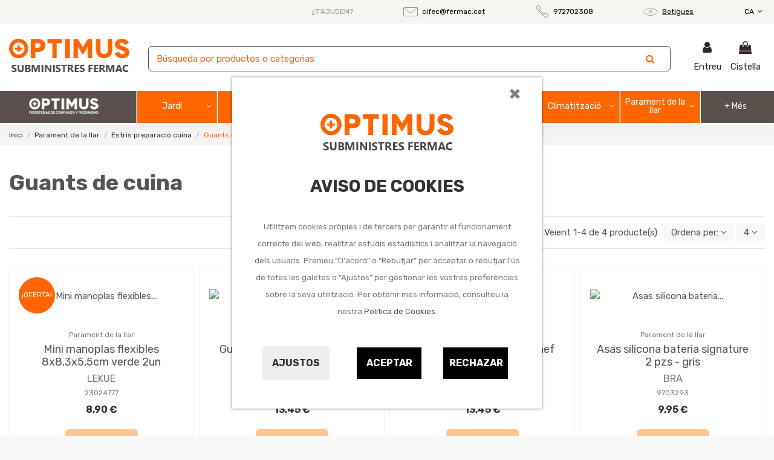

--- FILE ---
content_type: text/html; charset=utf-8
request_url: https://www.fermac.cat/ca/9190821-guants-de-cuina
body_size: 31472
content:
<!doctype html>
<html lang="ca">

<head>
    
        
  <meta charset="utf-8">


  <meta http-equiv="x-ua-compatible" content="ie=edge">



  <script async src="https://www.googletagmanager.com/gtag/js?id=G-FM4MJJJKZ3"></script>
<script>
  
  window.dataLayer = window.dataLayer || [];
  function gtag(){dataLayer.push(arguments);}
  gtag('js', new Date());

  gtag('config', 'G-FM4MJJJKZ3');
  
</script>
  


  


  <title>Guants de cuina</title>
  
    
  
  <meta name="description" content="Guants de cuina">
  <meta name="keywords" content="">
    
                                        <link rel="canonical" href="https://www.fermac.cat/ca/9190821-guants-de-cuina">
                        

  
          <link rel="alternate" href="https://www.fermac.cat/es/9190821-guantes-de-cocina" hreflang="es">
            <link rel="alternate" href="https://www.fermac.cat/es/9190821-guantes-de-cocina" hreflang="x-default">
                <link rel="alternate" href="https://www.fermac.cat/ca/9190821-guants-de-cuina" hreflang="ca-ES">
            



    <meta property="og:title" content="Guants de cuina"/>
    <meta property="og:url" content="https://www.fermac.cat/ca/9190821-guants-de-cuina"/>
    <meta property="og:site_name" content="SUMINISTRES FERMAC"/>
    <meta property="og:description" content="Guants de cuina">
    <meta property="og:type" content="website">



            
          <meta property="og:image" content="https://www.fermac.cat/img/ferreteria-optimus-logo-1628605695.jpg" />
    
    





      <meta name="viewport" content="initial-scale=1,user-scalable=no,maximum-scale=1,width=device-width">
  


  <meta name="theme-color" content="#5a504c">
  <meta name="msapplication-navbutton-color" content="#5a504c">


  <link rel="icon" type="image/vnd.microsoft.icon" href="https://www.fermac.cat/img/favicon.ico?1628605695">
  <link rel="shortcut icon" type="image/x-icon" href="https://www.fermac.cat/img/favicon.ico?1628605695">
    


<script type="application/ld+json">

{
"@context": "https://schema.org",
"@type": "Organization",
"url": "https://www.fermac.cat/",
"name": "SUMINISTRES FERMAC",
"logo": "https://www.fermac.cat/img/ferreteria-optimus-logo-1628605695.jpg",
"@id": "#store-organization"
}

</script>




    <link rel="stylesheet" href="https://www.fermac.cat/themes/warehouseqfplus/assets/cache/theme-e0ac59263.css" type="text/css" media="all">




<link rel="preload" as="font"
      href="/themes/warehouseqfplus/assets/css/font-awesome/fonts/fontawesome-webfont.woff?v=4.7.0"
      type="font/woff" crossorigin="anonymous">
<link rel="preload" as="font"
      href="/themes/warehouseqfplus/assets/css/font-awesome/fonts/fontawesome-webfont.woff2?v=4.7.0"
      type="font/woff2" crossorigin="anonymous">

<link  rel="preload stylesheet"  as="style" href="/themes/warehouseqfplus/assets/css/font-awesome/css/font-awesome-preload.css"
       type="text/css" crossorigin="anonymous">





    <script src="https://www.google.com/recaptcha/api.js?hl=ca" ></script>


  <script>
        var IdxrcookiesConfigFront = {"urlAjax":"https:\/\/www.fermac.cat\/ca\/module\/idxcookies\/ajax?ajax=1","forceDialog":true,"userOptions":{"date":"2026-02-02 12:20:33","divColor":"#ffffff","textColor":"#8f8f8f","divPosition":"center","cookiesUrl":"%2Fca%2Fcontent%2F10-politica-de-cookies","cookiesUrlTitle":"Veure pol\u00edtica de cookies","cookiesText":"<p>Utilitzem cookies pr\u00f2pies i de tercers per garantir el funcionament correcte del web, realitzar estudis estad\u00edstics i analitzar la navegaci\u00f3 dels usuaris. Premeu \u201cD'acord\u201d o \u201cRebutjar\u201d per acceptar o rebutjar l'\u00fas de totes les galetes o \u201cAjustos\u201d per gestionar les vostres prefer\u00e8ncies sobre la seva utilitzaci\u00f3. Per obtenir m\u00e9s informaci\u00f3, consulteu la nostra <a href=\"\/ca\/content\/11-politica-de-cookies\">Pol\u00edtica de Cookies<\/a>.<\/p>","cookiesInfoText":"<p>Utilitzem cookies pr\u00f2pies i de tercers per millorar la teva experi\u00e8ncia d'usuari i amb finalitats anal\u00edtiques i publicit\u00e0ries. Pots configurar o rebutjar les galetes fent clic en les categories de l'esquerra o continuar navegant prement en \"Guardar\"<\/p>","cookieName":"idxcookiesWarningCheck","cookiePath":"\/","cookieDomain":"www.fermac.cat","okText":"Aceptar","koText":"Rechazar","reject_button":true,"fixed_button":"1","button_position":"left"},"audit":false,"audit_next_page":"","cookies_list":[{"id_cookie":"3","id_template":"0","domain":"http:\/\/www.fermac.cat","name":"PHPSESSID","id_cookie_type":"1","id_shop":"1","module":"idxcookies","date_add":"2021-06-04 15:48:47","date_upd":"2021-06-04 15:49:03","imperative":true},{"id_cookie":"23","id_template":"0","domain":".fermac.cat","name":"Prestashop-{$HASH}","id_cookie_type":"1","id_shop":"1","module":"idxcookies","date_add":"2021-06-08 15:02:41","date_upd":"2021-06-08 15:16:16","imperative":true},{"id_cookie":"21","id_template":"0","domain":".fermac.cat","name":"ssupp.vid","id_cookie_type":"1","id_shop":"1","module":"idxcookies","date_add":"2021-06-08 15:01:47","date_upd":"2021-06-08 15:15:37","imperative":true},{"id_cookie":"24","id_template":"0","domain":".fermac.cat","name":"ssupp.visits","id_cookie_type":"1","id_shop":"1","module":"idxcookies","date_add":"2021-06-08 15:03:01","date_upd":"2021-06-08 15:16:14","imperative":true},{"id_cookie":"18","id_template":"0","domain":".fermac.cat","name":"__lglaw","id_cookie_type":"2","id_shop":"1","module":"idxcookies","date_add":"2021-06-08 15:01:06","date_upd":"2021-06-08 15:15:53","imperative":false},{"id_cookie":"26","id_template":"0","domain":".google.com","name":"CONSENT","id_cookie_type":"4","id_shop":"1","module":"idxcookies","date_add":"2021-06-08 15:03:40","date_upd":"2021-06-08 15:16:29","imperative":false},{"id_cookie":"14","id_template":"0","domain":".google.com","name":"SID","id_cookie_type":"2","id_shop":"1","module":"idxcookies","date_add":"2021-06-08 14:59:58","date_upd":"2021-06-08 15:15:48","imperative":false},{"id_cookie":"35","id_template":"0","domain":".google.com","name":"OGPC","id_cookie_type":"4","id_shop":"1","module":"idxcookies","date_add":"2021-06-08 15:11:11","date_upd":"2021-06-08 15:11:11","imperative":false},{"id_cookie":"8","id_template":"0","domain":".google.com","name":"SAPISID","id_cookie_type":"2","id_shop":"1","module":"idxcookies","date_add":"2021-06-08 14:58:43","date_upd":"2021-06-08 15:15:44","imperative":false},{"id_cookie":"16","id_template":"0","domain":".google.com","name":"SSID","id_cookie_type":"2","id_shop":"1","module":"idxcookies","date_add":"2021-06-08 15:00:43","date_upd":"2021-06-08 15:15:51","imperative":false},{"id_cookie":"29","id_template":"0","domain":".google.com","name":"SEARCH_SAMESITE","id_cookie_type":"3","id_shop":"1","module":"idxcookies","date_add":"2021-06-08 15:04:33","date_upd":"2021-06-08 15:16:55","imperative":false},{"id_cookie":"4","id_template":"0","domain":".google.com","name":"__Secure-3PSIDCC","id_cookie_type":"2","id_shop":"1","module":"idxcookies","date_add":"2021-06-04 15:49:31","date_upd":"2021-06-04 15:49:41","imperative":false},{"id_cookie":"25","id_template":"0","domain":".google.com","name":"OGP","id_cookie_type":"2","id_shop":"1","module":"idxcookies","date_add":"2021-06-08 15:03:23","date_upd":"2021-06-08 15:16:27","imperative":false},{"id_cookie":"12","id_template":"0","domain":".google.com","name":"__Secure-3PSID","id_cookie_type":"2","id_shop":"1","module":"idxcookies","date_add":"2021-06-08 14:59:35","date_upd":"2021-06-08 15:15:47","imperative":false},{"id_cookie":"33","id_template":"0","domain":".google.com","name":"OTZ","id_cookie_type":"4","id_shop":"1","module":"idxcookies","date_add":"2021-06-08 15:05:17","date_upd":"2021-06-08 15:17:05","imperative":false},{"id_cookie":"6","id_template":"0","domain":".google.com","name":"__Secure-3PAPISID","id_cookie_type":"2","id_shop":"1","module":"idxcookies","date_add":"2021-06-08 13:04:20","date_upd":"2021-06-08 15:15:42","imperative":false},{"id_cookie":"28","id_template":"0","domain":".google.com","name":"1P_JAR","id_cookie_type":"3","id_shop":"1","module":"idxcookies","date_add":"2021-06-08 15:04:10","date_upd":"2021-06-08 15:16:43","imperative":false},{"id_cookie":"15","id_template":"0","domain":".google.com","name":"HSID","id_cookie_type":"2","id_shop":"1","module":"idxcookies","date_add":"2021-06-08 15:00:25","date_upd":"2021-06-08 15:15:50","imperative":false},{"id_cookie":"10","id_template":"0","domain":".google.com","name":"APISID","id_cookie_type":"2","id_shop":"1","module":"idxcookies","date_add":"2021-06-08 14:59:12","date_upd":"2021-06-08 15:15:45","imperative":false},{"id_cookie":"30","id_template":"0","domain":".google.com","name":"NID","id_cookie_type":"3","id_shop":"1","module":"idxcookies","date_add":"2021-06-08 15:04:54","date_upd":"2021-06-08 15:16:53","imperative":false},{"id_cookie":"5","id_template":"0","domain":".google.com","name":"SIDCC","id_cookie_type":"2","id_shop":"1","module":"idxcookies","date_add":"2021-06-08 13:03:42","date_upd":"2021-06-08 15:15:40","imperative":false}]};
        var ajaxUrl = "\/modules\/idxcookies\/ajax.php";
        var displayProductImg = "1";
        var displaySearchCategory = "0";
        var dm_hash = "3GU8JRP1F";
        var dm_mode = 0;
        var elementorFrontendConfig = {"isEditMode":"","stretchedSectionContainer":"","instagramToken":"","is_rtl":false};
        var iqitTheme = {"rm_sticky":"down","rm_breakpoint":0,"op_preloader":"0","cart_style":"floating","cart_confirmation":"modal","h_layout":"3","f_fixed":0,"f_layout":"2","h_absolute":"0","h_sticky":"0","hw_width":"inherit","hm_submenu_width":"fullwidth","h_search_type":"full","pl_lazyload":true,"pl_infinity":false,"pl_rollover":true,"pl_crsl_autoplay":false,"pl_slider_ld":3,"pl_slider_d":3,"pl_slider_t":2,"pl_slider_p":2,"pp_thumbs":"bottom","pp_zoom":"inner","pp_image_layout":"carousel","pp_tabs":"tabha","pl_grid_qty":false};
        var iqitextendedproduct = {"speed":"70"};
        var iqitmegamenu = {"sticky":"false","containerSelector":"#wrapper > .container"};
        var iqitwishlist = {"nbProducts":0};
        var minWordLengthChar = "3";
        var p_version = "1.7";
        var prestashop = {"cart":{"products":[],"totals":{"total":{"type":"total","label":"Total","amount":0,"value":"0,00\u00a0\u20ac"},"total_including_tax":{"type":"total","label":"Total (amb impostos)","amount":0,"value":"0,00\u00a0\u20ac"},"total_excluding_tax":{"type":"total","label":"Total (sense impostos)","amount":0,"value":"0,00\u00a0\u20ac"}},"subtotals":{"products":{"type":"products","label":"Subtotal","amount":0,"value":"0,00\u00a0\u20ac"},"discounts":null,"shipping":{"type":"shipping","label":"Lliurament","amount":0,"value":""},"tax":null},"products_count":0,"summary_string":"0 articles","vouchers":{"allowed":0,"added":[]},"discounts":[],"minimalPurchase":0,"minimalPurchaseRequired":""},"currency":{"name":"Euro","iso_code":"EUR","iso_code_num":"978","sign":"\u20ac"},"customer":{"lastname":null,"firstname":null,"email":null,"birthday":null,"newsletter":null,"newsletter_date_add":null,"optin":null,"website":null,"company":null,"siret":null,"ape":null,"is_logged":false,"gender":{"type":null,"name":null},"addresses":[]},"language":{"name":"Catal\u00e0","iso_code":"ca","locale":"ca-ES","language_code":"ca-ES","is_rtl":"0","date_format_lite":"d\/m\/Y","date_format_full":"d\/m\/y H:i:s","id":2},"page":{"title":"","canonical":"https:\/\/www.fermac.cat\/ca\/9190821-guants-de-cuina","meta":{"title":"Guants de cuina","description":"Guants de cuina","keywords":"","robots":"index"},"page_name":"category","body_classes":{"lang-ca":true,"lang-rtl":false,"country-ES":true,"currency-EUR":true,"layout-left-column":true,"page-category":true,"tax-display-enabled":true,"category-id-9190821":true,"category-Guants de cuina":true,"category-id-parent-91908":true,"category-depth-level-4":true},"admin_notifications":[]},"shop":{"name":"SUMINISTRES FERMAC","logo":"https:\/\/www.fermac.cat\/img\/ferreteria-optimus-logo-1628605695.jpg","stores_icon":"https:\/\/www.fermac.cat\/img\/logo_stores.png","favicon":"https:\/\/www.fermac.cat\/img\/favicon.ico"},"urls":{"base_url":"https:\/\/www.fermac.cat\/","current_url":"https:\/\/www.fermac.cat\/ca\/9190821-guants-de-cuina","shop_domain_url":"https:\/\/www.fermac.cat","img_ps_url":"https:\/\/www.fermac.cat\/img\/","img_cat_url":"https:\/\/www.fermac.cat\/img\/c\/","img_lang_url":"https:\/\/www.fermac.cat\/img\/l\/","img_prod_url":"https:\/\/www.fermac.cat\/img\/p\/","img_manu_url":"https:\/\/www.fermac.cat\/img\/m\/","img_sup_url":"https:\/\/www.fermac.cat\/img\/su\/","img_ship_url":"https:\/\/www.fermac.cat\/img\/s\/","img_store_url":"https:\/\/www.fermac.cat\/img\/st\/","img_col_url":"https:\/\/www.fermac.cat\/img\/co\/","img_url":"https:\/\/www.fermac.cat\/themes\/warehouseqfplus\/assets\/img\/","css_url":"https:\/\/www.fermac.cat\/themes\/warehouseqfplus\/assets\/css\/","js_url":"https:\/\/www.fermac.cat\/themes\/warehouseqfplus\/assets\/js\/","pic_url":"https:\/\/www.fermac.cat\/upload\/","pages":{"address":"https:\/\/www.fermac.cat\/ca\/adre\u00e7a","addresses":"https:\/\/www.fermac.cat\/ca\/adreces","authentication":"https:\/\/www.fermac.cat\/ca\/inici de sessi\u00f3","cart":"https:\/\/www.fermac.cat\/ca\/cistella-de-la-compra","category":"https:\/\/www.fermac.cat\/ca\/index.php?controller=category","cms":"https:\/\/www.fermac.cat\/ca\/index.php?controller=cms","contact":"https:\/\/www.fermac.cat\/ca\/contacteu-nos","discount":"https:\/\/www.fermac.cat\/ca\/descompte","guest_tracking":"https:\/\/www.fermac.cat\/ca\/seguiment del convidat","history":"https:\/\/www.fermac.cat\/ca\/historial de comandes","identity":"https:\/\/www.fermac.cat\/ca\/identitat","index":"https:\/\/www.fermac.cat\/ca\/","my_account":"https:\/\/www.fermac.cat\/ca\/el meu compte","order_confirmation":"https:\/\/www.fermac.cat\/ca\/confirmaci\u00f3 de la comanda","order_detail":"https:\/\/www.fermac.cat\/ca\/index.php?controller=order-detail","order_follow":"https:\/\/www.fermac.cat\/ca\/seguiment de la comanda","order":"https:\/\/www.fermac.cat\/ca\/comanda","order_return":"https:\/\/www.fermac.cat\/ca\/index.php?controller=order-return","order_slip":"https:\/\/www.fermac.cat\/ca\/escletxa de cr\u00e8dit","pagenotfound":"https:\/\/www.fermac.cat\/ca\/p\u00e0gina no trobada","password":"https:\/\/www.fermac.cat\/ca\/recuperaci\u00f3 de contrasenya","pdf_invoice":"https:\/\/www.fermac.cat\/ca\/index.php?controller=pdf-invoice","pdf_order_return":"https:\/\/www.fermac.cat\/ca\/index.php?controller=pdf-order-return","pdf_order_slip":"https:\/\/www.fermac.cat\/ca\/index.php?controller=pdf-order-slip","prices_drop":"https:\/\/www.fermac.cat\/ca\/preus rebaixats","product":"https:\/\/www.fermac.cat\/ca\/index.php?controller=product","search":"https:\/\/www.fermac.cat\/ca\/cercar","sitemap":"https:\/\/www.fermac.cat\/ca\/mapa del web","stores":"https:\/\/www.fermac.cat\/ca\/botigues","supplier":"https:\/\/www.fermac.cat\/ca\/prove\u00efdor","register":"https:\/\/www.fermac.cat\/ca\/inici de sessi\u00f3?create_account=1","order_login":"https:\/\/www.fermac.cat\/ca\/comanda?login=1"},"alternative_langs":{"es":"https:\/\/www.fermac.cat\/es\/9190821-guantes-de-cocina","ca-ES":"https:\/\/www.fermac.cat\/ca\/9190821-guants-de-cuina"},"theme_assets":"\/themes\/warehouseqfplus\/assets\/","actions":{"logout":"https:\/\/www.fermac.cat\/ca\/?mylogout="},"no_picture_image":{"bySize":{"small_default":{"url":"https:\/\/www.fermac.cat\/img\/p\/ca-default-small_default.jpg","width":98,"height":127},"cart_default":{"url":"https:\/\/www.fermac.cat\/img\/p\/ca-default-cart_default.jpg","width":125,"height":162},"home_default":{"url":"https:\/\/www.fermac.cat\/img\/p\/ca-default-home_default.jpg","width":236,"height":305},"large_default":{"url":"https:\/\/www.fermac.cat\/img\/p\/ca-default-large_default.jpg","width":381,"height":492},"medium_default":{"url":"https:\/\/www.fermac.cat\/img\/p\/ca-default-medium_default.jpg","width":452,"height":584},"thickbox_default":{"url":"https:\/\/www.fermac.cat\/img\/p\/ca-default-thickbox_default.jpg","width":1100,"height":1422}},"small":{"url":"https:\/\/www.fermac.cat\/img\/p\/ca-default-small_default.jpg","width":98,"height":127},"medium":{"url":"https:\/\/www.fermac.cat\/img\/p\/ca-default-large_default.jpg","width":381,"height":492},"large":{"url":"https:\/\/www.fermac.cat\/img\/p\/ca-default-thickbox_default.jpg","width":1100,"height":1422},"legend":""}},"configuration":{"display_taxes_label":true,"display_prices_tax_incl":true,"is_catalog":false,"show_prices":true,"opt_in":{"partner":false},"quantity_discount":{"type":"price","label":"Preu unitari"},"voucher_enabled":0,"return_enabled":0},"field_required":[],"breadcrumb":{"links":[{"title":"Inici","url":"https:\/\/www.fermac.cat\/ca\/"},{"title":"Parament de la llar","url":"https:\/\/www.fermac.cat\/ca\/919-parament-de-la-llar"},{"title":"Estris preparaci\u00f3 cuina","url":"https:\/\/www.fermac.cat\/ca\/91908-estris-preparacio-cuina"},{"title":"Guants de cuina","url":"https:\/\/www.fermac.cat\/ca\/9190821-guants-de-cuina"}],"count":4},"link":{"protocol_link":"https:\/\/","protocol_content":"https:\/\/"},"time":1770031233,"static_token":"d72a0b36060fcc9968462f5e0ba07e31","token":"5e08d5c032dafc58c31498c6f49192e5","debug":false};
        var psemailsubscription_subscription = "https:\/\/www.fermac.cat\/ca\/module\/ps_emailsubscription\/subscription";
        var re_size = "1";
        var re_theme = "1";
        var re_version = "2";
        var site_key = "6LcUq4AeAAAAAEFG9TAkM6dY2QotuS0spaY08jrU";
        var there_is1 = "There is 1 error";
        var whitelist_m = "";
        var whitelisted = false;
        var wrong_captcha = "Wrong captcha.";
      </script>



  <!-- emarketing start -->



<!-- emarketing end -->









    
    
    </head>

<body id="category" class="lang-ca country-es currency-eur layout-left-column page-category tax-display-enabled category-id-9190821 category-guants-de-cuina category-id-parent-91908 category-depth-level-4 body-desktop-header-style-w-3">


    




    
<!-- MODULE idxcookies -->



<div id="contentidxrcookies" style="display:none;">

    <div id="idxrcookies">

        <div id="divPosition" class="withRejectButton">

            <div class="contenido">
                <button type="button" class="close"
                    data-dismiss="modal">
                    ×
                </button>

                <div id="textDiv">
                    <div id="logoDiv"><img src="https://www.fermac.cat/img/ferreteria-optimus-logo-1628605695.jpg" alt="logo"></div>
                    <br>
                    <div id="titleDiv">Aviso de Cookies</div>
                    <br>
                </div>

                <div id="buttons" >

                    <a id="cookiesConf" href="#" rel="nofollow">Ajustos</a>

                    <a href="#" id="idxrcookiesOK" rel="nofollow"></a>

                    <a href="#" id="idxrcookiesKO" rel="nofollow"></a>

                </div>

            </div>

        </div>

    </div>

</div>



<!-- cookie modal -->

<div id="cookieConfigurator" style="display:none;">

    <div id='cookieModal'>

        <div id='cookieModalHeader'>

            <img src="/modules/idxcookies/views/img/conf.png"/>Preferencias sobre cookies

        </div>

        <div id='cookieModalBody'>

            

<div id="cookieModalList">    

    <ul>

        <li class="dlxctab-row active" data-id="info">Info</li>        

        
        <li class="dlxctab-row" data-id="1">Cookies tècniques</li>

        
        <li class="dlxctab-row" data-id="2">Cookies de preferències o personalització</li>

        
        <li class="dlxctab-row" data-id="3">Cookies analítiques o de mesura</li>

        
        <li class="dlxctab-row" data-id="4">Cookies de publicitat comportamental</li>

        
        <li class="dlxctab-row" data-id="delete">Com eliminar cookies</li>

    </ul>

</div>

<div id="cookieModalContent">

    <div data-tab="info" class="dlxctab-content">

        <p>

            <p>Utilitzem cookies pròpies i de tercers per millorar la teva experiència d&#039;usuari i amb finalitats analítiques i publicitàries. Pots configurar o rebutjar les galetes fent clic en les categories de l&#039;esquerra o continuar navegant prement en "Guardar"</p>

        </p>

    </div>

    
    <div data-tab="1" class="dlxctab-content" style="display:none">

        <p class="cookie-content-title">Cookies tècniques</p>

        <p class="always-active"><i class="always-check"></i> Sempre actiu</p>
        <p>

            Són aquelles que permeten a l&#039;usuari la navegació a través del web i la utilització de les diferents opcions o serveis que hi hagi, incloent-hi aquelles que l&#039;editor utilitza per permetre la gestió i operativa de la pàgina web i habilitar-ne les funcions i serveis, com, per exemple, controlar el trànsit i la comunicació de dades, identificar la sessió, accedir a parts d&#039;accés restringit, recordar els elements que integren una comanda, fer el procés de compra d&#039;una comanda, gestionar el pagament, controlar el frau vinculat a la seguretat del servei, fer la sol·licitud d&#039;inscripció o participació en un esdeveniment, utilitzar elements de seguretat durant la navegació, emmagatzemar continguts per a la difusió de vídeos o so, habilitar continguts dinàmics (per exemple, animació de càrrega d&#039;un text o imatge ) o compartir continguts a través de xarxes socials

        </p>

        <p class="cookie-content-subtitle">Cookies utilitzades</p>

        <ul class="info-cookie-list">

            
            <li><label for="switch3"><span>http://www.fermac.cat</span> - PHPSESSID</label>

                <input

                       name="switch3"

                       data-modulo="idxcookies"

                       data-template="0"

                       data-idcookie="3"

                       class="switch"

                       checked disabled
                       ></li>

            
            <li><label for="switch21"><span>.fermac.cat</span> - ssupp.vid</label>

                <input

                       name="switch21"

                       data-modulo="idxcookies"

                       data-template="0"

                       data-idcookie="21"

                       class="switch"

                       checked disabled
                       ></li>

            
            <li><label for="switch24"><span>.fermac.cat</span> - ssupp.visits</label>

                <input

                       name="switch24"

                       data-modulo="idxcookies"

                       data-template="0"

                       data-idcookie="24"

                       class="switch"

                       checked disabled
                       ></li>

            
            <li><label for="switch23"><span>.fermac.cat</span> - Prestashop-{$HASH}</label>

                <input

                       name="switch23"

                       data-modulo="idxcookies"

                       data-template="0"

                       data-idcookie="23"

                       class="switch"

                       checked disabled
                       ></li>

            
        </ul>

    </div>

    
    <div data-tab="2" class="dlxctab-content" style="display:none">

        <p class="cookie-content-title">Cookies de preferències o personalització</p>

        
        <p>

            Són aquelles que permeten recordar informació perquè l&#039;usuari accedeixi al servei amb determinades característiques que poden diferenciar la seva experiència de la d&#039;altres usuaris, com ara l&#039;idioma, el nombre de resultats a mostrar quan l&#039;usuari fa una cerca, l&#039;aspecte o contingut del servei en funció del tipus de navegador a través del qual lusuari accedeix al servei o de la regió des de la qual accedeix al servei, etc. Quan sigui l&#039;usuari qui decideixi sobre aquestes característiques (per exemple, seleccionant l&#039;idioma desitjat), no cal obtenir-ne el consentiment per utilitzar-lo

        </p>

        <p class="cookie-content-subtitle">Cookies utilitzades</p>

        <ul class="info-cookie-list">

            
            <li><label for="switch18"><span>.fermac.cat</span> - __lglaw</label>

                <input

                       name="switch18"

                       data-modulo="idxcookies"

                       data-template="0"

                       data-idcookie="18"

                       class="switch"

                       checked 
                       ></li>

            
            <li><label for="switch15"><span>.google.com</span> - HSID</label>

                <input

                       name="switch15"

                       data-modulo="idxcookies"

                       data-template="0"

                       data-idcookie="15"

                       class="switch"

                       checked 
                       ></li>

            
            <li><label for="switch10"><span>.google.com</span> - APISID</label>

                <input

                       name="switch10"

                       data-modulo="idxcookies"

                       data-template="0"

                       data-idcookie="10"

                       class="switch"

                       checked 
                       ></li>

            
            <li><label for="switch5"><span>.google.com</span> - SIDCC</label>

                <input

                       name="switch5"

                       data-modulo="idxcookies"

                       data-template="0"

                       data-idcookie="5"

                       class="switch"

                       checked 
                       ></li>

            
            <li><label for="switch14"><span>.google.com</span> - SID</label>

                <input

                       name="switch14"

                       data-modulo="idxcookies"

                       data-template="0"

                       data-idcookie="14"

                       class="switch"

                       checked 
                       ></li>

            
            <li><label for="switch8"><span>.google.com</span> - SAPISID</label>

                <input

                       name="switch8"

                       data-modulo="idxcookies"

                       data-template="0"

                       data-idcookie="8"

                       class="switch"

                       checked 
                       ></li>

            
            <li><label for="switch4"><span>.google.com</span> - __Secure-3PSIDCC</label>

                <input

                       name="switch4"

                       data-modulo="idxcookies"

                       data-template="0"

                       data-idcookie="4"

                       class="switch"

                       checked 
                       ></li>

            
            <li><label for="switch16"><span>.google.com</span> - SSID</label>

                <input

                       name="switch16"

                       data-modulo="idxcookies"

                       data-template="0"

                       data-idcookie="16"

                       class="switch"

                       checked 
                       ></li>

            
            <li><label for="switch12"><span>.google.com</span> - __Secure-3PSID</label>

                <input

                       name="switch12"

                       data-modulo="idxcookies"

                       data-template="0"

                       data-idcookie="12"

                       class="switch"

                       checked 
                       ></li>

            
            <li><label for="switch25"><span>.google.com</span> - OGP</label>

                <input

                       name="switch25"

                       data-modulo="idxcookies"

                       data-template="0"

                       data-idcookie="25"

                       class="switch"

                       checked 
                       ></li>

            
            <li><label for="switch6"><span>.google.com</span> - __Secure-3PAPISID</label>

                <input

                       name="switch6"

                       data-modulo="idxcookies"

                       data-template="0"

                       data-idcookie="6"

                       class="switch"

                       checked 
                       ></li>

            
        </ul>

    </div>

    
    <div data-tab="3" class="dlxctab-content" style="display:none">

        <p class="cookie-content-title">Cookies analítiques o de mesura</p>

        
        <p>

            Són aquelles que permeten al responsable de les mateixes el seguiment i anàlisi del comportament dels usuaris dels llocs web als quals estan vinculades, inclosa la quantificació dels impactes dels anuncis

        </p>

        <p class="cookie-content-subtitle">Cookies utilitzades</p>

        <ul class="info-cookie-list">

            
            <li><label for="switch29"><span>.google.com</span> - SEARCH_SAMESITE</label>

                <input

                       name="switch29"

                       data-modulo="idxcookies"

                       data-template="0"

                       data-idcookie="29"

                       class="switch"

                       checked 
                       ></li>

            
            <li><label for="switch28"><span>.google.com</span> - 1P_JAR</label>

                <input

                       name="switch28"

                       data-modulo="idxcookies"

                       data-template="0"

                       data-idcookie="28"

                       class="switch"

                       checked 
                       ></li>

            
            <li><label for="switch30"><span>.google.com</span> - NID</label>

                <input

                       name="switch30"

                       data-modulo="idxcookies"

                       data-template="0"

                       data-idcookie="30"

                       class="switch"

                       checked 
                       ></li>

            
        </ul>

    </div>

    
    <div data-tab="4" class="dlxctab-content" style="display:none">

        <p class="cookie-content-title">Cookies de publicitat comportamental</p>

        
        <p>

            Són aquelles que emmagatzemen informació del comportament dels usuaris obtinguda a través de l&#039;observació continuada dels seus hàbits de navegació, cosa que permet desenvolupar un perfil específic per mostrar publicitat en funció del mateix

        </p>

        <p class="cookie-content-subtitle">Cookies utilitzades</p>

        <ul class="info-cookie-list">

            
            <li><label for="switch33"><span>.google.com</span> - OTZ</label>

                <input

                       name="switch33"

                       data-modulo="idxcookies"

                       data-template="0"

                       data-idcookie="33"

                       class="switch"

                       checked 
                       ></li>

            
            <li><label for="switch26"><span>.google.com</span> - CONSENT</label>

                <input

                       name="switch26"

                       data-modulo="idxcookies"

                       data-template="0"

                       data-idcookie="26"

                       class="switch"

                       checked 
                       ></li>

            
            <li><label for="switch35"><span>.google.com</span> - OGPC</label>

                <input

                       name="switch35"

                       data-modulo="idxcookies"

                       data-template="0"

                       data-idcookie="35"

                       class="switch"

                       checked 
                       ></li>

            
        </ul>

    </div>

    
    <div data-tab="delete" class="dlxctab-content" style="display:none">

        <p>

            <p>S&#039;informa l&#039;usuari que té la possibilitat de configurar el seu navegador de manera que se li informi de la recepció de cookies, podent, si així ho desitja, impedir que siguin instal·lades en el seu disc dur.</p>
<p>A continuació li proporcionem els enllaços de diversos navegadors, a través dels quals podrà realitzar aquesta configuració:</p>
<p><strong><em>Firefox desde aquí:</em></strong> <a target="_blank" href="https://support.mozilla.org/t5/Cookies-y-caché/Habilitar-y-deshabilitar-cookies-que-los-sitios-web-utilizan/ta-p/13811" rel="noreferrer noopener">http://support.mozilla.org/es/kb/habilitar-y-deshabilitar-cookies-que-los-sitios-web</a></p>
<p><strong><em>Chrome desde aquí:</em></strong> <a target="_blank" href="https://support.google.com/chrome/answer/95647?hl=es" rel="noreferrer noopener">https://support.google.com/chrome/answer/95647?hl=es</a></p>
<p><strong><em>Explorer desde aquí:</em></strong><span> <a target="_blank" href="https://support.microsoft.com/es-es/help/17442/windows-internet-explorer-delete-manage-cookies" rel="noreferrer noopener">https://support.microsoft.com/es-es/help/17442/windows-internet-explorer-delete-manage-cookies</a></span></p>
<p><strong><em>Safari desde aquí: </em></strong><a target="_blank" href="https://support.apple.com/kb/ph5042?locale=es_ES" rel="noreferrer noopener"><span>http://support.apple.com/kb/ph5042</span></a></p>
<p><strong><em>Opera desde aquí:</em></strong><a target="_blank" href="http://help.opera.com/Windows/11.50/es-ES/cookies.html" rel="noreferrer noopener"><span>http://help.opera.com/Windows/11.50/es-ES/cookies.html</span></a></p>

        </p>

    </div>

</div>



        </div>

        <div id='cookieModalFooter'>

            <a class="cookie-info-page" rel="nofollow" href="/ca/content/10-politica-de-cookies">Veure política de cookies</a>

            <a class="btn-config" rel="nofollow" id="js-save-cookieconf">Guardar</a>

        </div>

    </div>

</div>

<!-- end cookie modal -->





<div class="cookie-button cookie-button-left" title="Configuración de cookies">

    <img class="cookie-trigger cookiesConfButton" src="/modules/idxcookies/views/img/cookie.png"/>

</div>







<main id="main-page-content"  >
    
            

    <header id="header" class="desktop-header-style-w-3">
        
            
  <div class="header-banner">
    
  </div>




            <nav class="header-nav">
        <div class="container">
    
        <div class="row justify-content-between">
            <div class="col col-auto col-md left-nav">
                                            <div class="block-iqitlinksmanager block-iqitlinksmanager-2 block-links-inline d-inline-block">
            <ul>
                                                            <li>
                            <a
                                    href="https://www.fermac.cat/ca/botigues"
                                    title=""                                                                >
                                Botigues
                            </a>
                        </li>
                                                                                <li>
                            <a
                                    href="https://www.fermac.cat/ca/contacteu-nos"
                                    title="Utilitzi el nostre formulari per contactar amb nosaltres"                                                                >
                                Contacteu-nos
                            </a>
                        </li>
                                                </ul>
        </div>
    
            </div>

            <div class="col col-auto center-nav text-right w-100" style="display: flex; justify-content: space-between;">
               <span> </span>
               <span> </span> 
               <span> </span>
               <span> </span>
               <span> </span>
               <span> </span>

               <span style="color:#979797">¿T'AJUDEM? </span>
    
    	       <span class="orange">
                  <img style="margin-right: 4px;" src="/img/mail-icon.svg"> <a href="mailto:cifec@fermac.cat" target="_blank"> cifec@fermac.cat</a>
               </span>
    
               <span class="orange">
	          <img style="margin-right: 4px;" src="/img/phone-icon.svg">
                   <a href="tel:972702308>">972702308</a>
               </span>

               <a href="https://www.fermac.cat/ca/botigues">
                  <img style="margin-right: 4px;" src="/img/eye-icon.svg">
                  <span class="light grey underline">Botigues</span>
               </a>
    
	       <div>
                  

<div id="language_selector" class="d-inline-block">
    <div class="language-selector-wrapper d-inline-block">
        <div class="language-selector dropdown js-dropdown">
            <a class="expand-more" data-toggle="dropdown" data-iso-code="ca"> CA <i class="fa fa-angle-down fa-fw" aria-hidden="true"></i></a>
            <div class="dropdown-menu">
                <ul>
                                            <li >
                            <a href="https://www.fermac.cat/es/9190821-guantes-de-cocina" rel="alternate" hreflang="es"
                               class="dropdown-item"><img width="16" height="11" src="https://www.fermac.cat/img/l/1.jpg" alt="Español" class="img-fluid lang-flag"  data-iso-code="es"/> Español</a>
                        </li>
                                            <li  class="current" >
                            <a href="https://www.fermac.cat/ca/9190821-guants-de-cuina" rel="alternate" hreflang="ca"
                               class="dropdown-item"><img width="16" height="11" src="https://www.fermac.cat/img/l/2.jpg" alt="Català" class="img-fluid lang-flag"  data-iso-code="ca"/> Català</a>
                        </li>
                                    </ul>
            </div>
        </div>
    </div>
</div>

	       </div>

               
           </div>


           <div class="col col-auto col-md right-nav text-right">
               

<div id="language_selector" class="d-inline-block">
    <div class="language-selector-wrapper d-inline-block">
        <div class="language-selector dropdown js-dropdown">
            <a class="expand-more" data-toggle="dropdown" data-iso-code="ca"> CA <i class="fa fa-angle-down fa-fw" aria-hidden="true"></i></a>
            <div class="dropdown-menu">
                <ul>
                                            <li >
                            <a href="https://www.fermac.cat/es/9190821-guantes-de-cocina" rel="alternate" hreflang="es"
                               class="dropdown-item"><img width="16" height="11" src="https://www.fermac.cat/img/l/1.jpg" alt="Español" class="img-fluid lang-flag"  data-iso-code="es"/> Español</a>
                        </li>
                                            <li  class="current" >
                            <a href="https://www.fermac.cat/ca/9190821-guants-de-cuina" rel="alternate" hreflang="ca"
                               class="dropdown-item"><img width="16" height="11" src="https://www.fermac.cat/img/l/2.jpg" alt="Català" class="img-fluid lang-flag"  data-iso-code="ca"/> Català</a>
                        </li>
                                    </ul>
            </div>
        </div>
    </div>
</div>
<div class="d-inline-block">
    <a href="//www.fermac.cat/ca/module/iqitwishlist/view">
        <i class="fa fa-heart-o fa-fw" aria-hidden="true"></i> Llista de desitjos (<span
                id="iqitwishlist-nb"></span>)
    </a>
</div>

           </div>
        </div>

                        </div>
            </nav>
        



<div id="desktop-header" class="desktop-header-style-3">
                
<div class="header-top">
    <div id="desktop-header-container" class="container">
        <div class="row align-items-center">
                            <div class="col col-auto col-header-left">
                    <div id="desktop_logo" style="max-width:200px">

                        <a href="https://www.fermac.cat/">
                            <img class="logo img-fluid"
                                 src="https://www.fermac.cat/img/ferreteria-optimus-logo-1628605695.jpg"                                  alt="SUMINISTRES FERMAC">
                        </a>
                                            </div>
                    
                </div>
                <div class="col col-header-center">
                                                            <!-- QF PLUS -->
<div id="wk_es_search_widget" class="search-widget" data-search-controller-url="https://www.fermac.cat/ca/module/wkelasticsearch/wkelasticajaxsearch" data-token="54a518f09989ab2967c2fdb8ce06c733">
    <form method="get" action="https://www.fermac.cat/ca/module/wkelasticsearch/wkelasticsearchlist" class="ui-form-elastic-element">
        <input type="text" name="s" value="" placeholder="Búsqueda por productos o categorias" class="ui-autocomplete-input" aria-label="Cerca" autocomplete="off" >
        <button type="submit" class="ui-btn-search-elastic" >
                <i class="fa fa-search"></i>
        </button>
    </form>
</div>

                                        
                </div>
                        <div class="col col-auto col-header-right">
                <div class="row no-gutters justify-content-end">
                    
                                            
                                                 <div id="header-user-btn" class="col col-auto header-btn-w header-user-btn-w">
            <a href="https://www.fermac.cat/ca/el meu compte"
           title="Entreu al vostre compte de client"
           rel="nofollow" class="header-btn header-user-btn">
            <i class="fa fa-user fa-fw icon" aria-hidden="true"></i>
            <span class="title">Entreu</span>
        </a>
    </div>









                                              
                     
                    

                                            
                                                    <div id="ps-shoppingcart-wrapper" class="col col-auto">
    <div id="ps-shoppingcart"
         class="header-btn-w header-cart-btn-w ps-shoppingcart dropdown">
         <div id="blockcart" class="blockcart cart-preview"
         data-refresh-url="//www.fermac.cat/ca/module/ps_shoppingcart/ajax">
        <a id="cart-toogle" class="cart-toogle header-btn header-cart-btn" data-toggle="dropdown" data-display="static">
            <i class="fa fa-shopping-bag fa-fw icon" aria-hidden="true"><span class="cart-products-count-btn  d-none">0</span></i>
            <span class="info-wrapper">
            <span class="title">Cistella</span>
            <span class="cart-toggle-details">
            <span class="text-faded cart-separator"> / </span>
                            Buit
                        </span>
            </span>
        </a>
        <div id="_desktop_blockcart-content" class="dropdown-menu-custom dropdown-menu">
    <div id="blockcart-content" class="blockcart-content" >
        <div class="cart-title">
            <span class="modal-title">La teva cistella</span>
            <button type="button" id="js-cart-close" class="close">
                <span>×</span>
            </button>
            <hr>
        </div>
                    <span class="no-items">No hi ha més productes al teu carro</span>
            </div>
</div>
 </div>




    </div>
</div>
                                                
                                    </div>
                
            </div>
            <div class="col-12">
                <div class="row">
                                    </div>
            </div>
        </div>
    </div>
</div>
<div class="container iqit-megamenu-container">	<div id="iqitmegamenu-wrapper" class="iqitmegamenu-wrapper iqitmegamenu-all">
		<div class="container container-iqitmegamenu">
		<div id="iqitmegamenu-horizontal" class="iqitmegamenu  clearfix" role="navigation">

								
				<nav id="cbp-hrmenu" class="cbp-hrmenu cbp-horizontal cbp-hrsub-narrow">
					<ul>
												<li id="cbp-hrmenu-tab-1" class="cbp-hrmenu-tab cbp-hrmenu-tab-1 cbp-onlyicon ">
	<a href="https://www.fermac.cat/ca/" class="nav-link" >

								<span class="cbp-tab-title">
								 <img src="/img/cms/corplogo2.jpg" alt="Home" class="cbp-mainlink-iicon" /></span>
														</a>
													</li>
												<li id="cbp-hrmenu-tab-2" class="cbp-hrmenu-tab cbp-hrmenu-tab-2  cbp-has-submeu">
	<a href="https://www.fermac.cat/ca/901-jardi-i-camping" class="nav-link" >

								<span class="cbp-tab-title">
								Jardí <i class="fa fa-angle-down cbp-submenu-aindicator"></i></span>
														</a>
														<div class="cbp-hrsub col-3">
								<div class="cbp-hrsub-inner">
									<div class="container iqitmegamenu-submenu-container">
									
																																	



<div class="row menu_row menu-element  first_rows menu-element-id-1">
                

                                                



    <div class="col-12 cbp-menu-column cbp-menu-element menu-element-id-2 ">
        <div class="cbp-menu-column-inner">
                        
                
                
                    
                                                    <div class="row cbp-categories-row">
                                                                                                            <div class="col-12">
                                            <div class="cbp-category-link-w"><a href="https://www.fermac.cat/ca/901-jardi-i-camping"
                                                                                class="cbp-column-title nav-link cbp-category-title">Jardí i Càmping</a>
                                                                                                                                                    
    <ul class="cbp-links cbp-category-tree"><li  class="cbp-hrsub-haslevel2" ><div class="cbp-category-link-w"><a href="https://www.fermac.cat/ca/90102-accessoris-pel-cultiu-del-jardi">Accessoris pel cultiu del jardí</a>
    <ul class="cbp-hrsub-level2"><li ><div class="cbp-category-link-w"><a href="https://www.fermac.cat/ca/9010207-compostadors">Compostadors</a></div></li><li ><div class="cbp-category-link-w"><a href="https://www.fermac.cat/ca/9010205-hivernacles">Hivernacles</a></div></li><li ><div class="cbp-category-link-w"><a href="https://www.fermac.cat/ca/9010202-mantes-lamines-geotextils-per-a-terra">Mantes làmines, geotèxtils per a terra</a></div></li><li ><div class="cbp-category-link-w"><a href="https://www.fermac.cat/ca/9010204-planters-proteccions-i-taules-de-cultiu">Planters, proteccions i taules de cultiu</a></div></li><li ><div class="cbp-category-link-w"><a href="https://www.fermac.cat/ca/9010206-termometres-penells-i-pluviometres-de-jardi">Termòmetres, penells i pluviòmetres de jardí</a></div></li><li ><div class="cbp-category-link-w"><a href="https://www.fermac.cat/ca/9010203-tutors-lligadures-i-rafies-per-a-plantes">Tutors, lligadures i ràfies per a plantes</a></div></li></ul>
</div></li><li  class="cbp-hrsub-haslevel2" ><div class="cbp-category-link-w"><a href="https://www.fermac.cat/ca/90117-barbacoes-i-cuines-d-exterior">Barbacoes i cuines d exterior</a>
    <ul class="cbp-hrsub-level2"><li ><div class="cbp-category-link-w"><a href="https://www.fermac.cat/ca/9011703-barbacoes-d-obra">Barbacoes d obra</a></div></li><li ><div class="cbp-category-link-w"><a href="https://www.fermac.cat/ca/9011704-barbacoes-paelleres-d-exterior">Barbacoes paelleres d exterior</a></div></li><li ><div class="cbp-category-link-w"><a href="https://www.fermac.cat/ca/9011701-barbacoes-portatils-de-carbo-o-llenya">Barbacoes portàtils de carbó o llenya</a></div></li><li ><div class="cbp-category-link-w"><a href="https://www.fermac.cat/ca/9011702-barbacoes-portatils-de-gas">Barbacoes portàtils de gas</a></div></li><li ><div class="cbp-category-link-w"><a href="https://www.fermac.cat/ca/9011706-encesa-i-consumibles-de-barbacoes">Encesa i consumibles de barbacoes</a></div></li><li ><div class="cbp-category-link-w"><a href="https://www.fermac.cat/ca/9011705-graelles-i-accessoris-per-barbacoes">Graelles i accessoris per barbacoes</a></div></li></ul>
</div></li><li  class="cbp-hrsub-haslevel2" ><div class="cbp-category-link-w"><a href="https://www.fermac.cat/ca/90115-bombes-per-a-liquids">Bombes per a líquids</a>
    <ul class="cbp-hrsub-level2"><li ><div class="cbp-category-link-w"><a href="https://www.fermac.cat/ca/9011502-bombes-electriques-de-superficie-i-accessoris">Bombes elèctriques de superfície i accessoris</a></div></li><li ><div class="cbp-category-link-w"><a href="https://www.fermac.cat/ca/9011505-bombes-i-equips-de-bombament-de-piscina">Bombes i equips de bombament de piscina</a></div></li><li ><div class="cbp-category-link-w"><a href="https://www.fermac.cat/ca/9011506-bombes-recirculacio-font-i-estany">Bombes recirculació font i estany</a></div></li><li ><div class="cbp-category-link-w"><a href="https://www.fermac.cat/ca/9011504-bombes-submergibles-de-buidatge">Bombes submergibles de buidatge</a></div></li><li ><div class="cbp-category-link-w"><a href="https://www.fermac.cat/ca/9011508-bombes-submergibles-elevacio-i-pressio">Bombes submergibles elevació i pressió</a></div></li><li ><div class="cbp-category-link-w"><a href="https://www.fermac.cat/ca/9011507-bombes-transvasament-liquids-i-alimentaries">Bombes transvasament líquids i alimentàries</a></div></li><li ><div class="cbp-category-link-w"><a href="https://www.fermac.cat/ca/9011503-grups-de-pressio-i-accessoris">Grups de pressió i accessoris</a></div></li><li ><div class="cbp-category-link-w"><a href="https://www.fermac.cat/ca/9011501-motobombes">Motobombes</a></div></li></ul>
</div></li><li  class="cbp-hrsub-haslevel2" ><div class="cbp-category-link-w"><a href="https://www.fermac.cat/ca/90120-camping-platja-i-aire-lliure">Càmping, platja i aire lliure</a>
    <ul class="cbp-hrsub-level2"><li ><div class="cbp-category-link-w"><a href="https://www.fermac.cat/ca/9012002-barques-taules-i-altres-esports-aquatics">Barques, taules i altres esports aquàtics</a></div></li><li ><div class="cbp-category-link-w"><a href="https://www.fermac.cat/ca/9012005-bosses-isotermiques-camping-i-platja">Bosses isotèrmiques càmping i platja</a></div></li><li ><div class="cbp-category-link-w"><a href="https://www.fermac.cat/ca/9012011-caca-pesca-i-esports">CaÇa, pesca i esports</a></div></li><li ><div class="cbp-category-link-w"><a href="https://www.fermac.cat/ca/9012008-fogonets-cuines-i-lampades-de-camping">Fogonets, cuines i làmpades de càmping</a></div></li><li ><div class="cbp-category-link-w"><a href="https://www.fermac.cat/ca/9012001-matalassos-e-infladors">Matalassos e infladors</a></div></li><li ><div class="cbp-category-link-w"><a href="https://www.fermac.cat/ca/9012004-neveres-portatils-camping-i-platja">Neveres portàtils càmping i platja</a></div></li><li ><div class="cbp-category-link-w"><a href="https://www.fermac.cat/ca/9012003-sacs-de-dormir-tendes-i-d-altres-d-acampada">Sacs de dormir, tendes i d altres d acampada</a></div></li><li ><div class="cbp-category-link-w"><a href="https://www.fermac.cat/ca/9012009-taules-cadires-gandules-per-camping-i-platja">Taules, cadires, gandules per càmping i platja</a></div></li><li ><div class="cbp-category-link-w"><a href="https://www.fermac.cat/ca/9012006-termos-portatils-i-cantimplores">Termos portàtils i cantimplores</a></div></li></ul>
</div></li><li  class="cbp-hrsub-haslevel2" ><div class="cbp-category-link-w"><a href="https://www.fermac.cat/ca/90121-control-de-plagues-de-la-llar">Control de plagues de la llar</a>
    <ul class="cbp-hrsub-level2"><li ><div class="cbp-category-link-w"><a href="https://www.fermac.cat/ca/9012101-control-electronic-de-plagues-de-la-llar">Control electrònic de plagues de la llar</a></div></li><li ><div class="cbp-category-link-w"><a href="https://www.fermac.cat/ca/9012102-insecticides-i-repellents-de-la-llar">Insecticides i repel.lents de la llar</a></div></li><li ><div class="cbp-category-link-w"><a href="https://www.fermac.cat/ca/9012104-teles-mosquiteres-i-kits">Teles mosquiteres i kits</a></div></li><li ><div class="cbp-category-link-w"><a href="https://www.fermac.cat/ca/9012103-trampes-per-a-plagues-de-la-llar">Trampes per a plagues de la llar</a></div></li></ul>
</div></li><li  class="cbp-hrsub-haslevel2" ><div class="cbp-category-link-w"><a href="https://www.fermac.cat/ca/90104-cura-de-les-plantes-i-control-de-plagues">Cura de les plantes i control de plagues</a>
    <ul class="cbp-hrsub-level2"><li ><div class="cbp-category-link-w"><a href="https://www.fermac.cat/ca/9010405-fungicides">Fungicides</a></div></li><li ><div class="cbp-category-link-w"><a href="https://www.fermac.cat/ca/9010406-herbicides">Herbicides</a></div></li><li ><div class="cbp-category-link-w"><a href="https://www.fermac.cat/ca/9010404-insecticides-per-a-plantes">Insecticides per a plantes</a></div></li><li ><div class="cbp-category-link-w"><a href="https://www.fermac.cat/ca/9010403-proteccio-i-repelent-d-ocells">Protecció i repelent d ocells</a></div></li><li ><div class="cbp-category-link-w"><a href="https://www.fermac.cat/ca/9010401-repellents-i-repelent-de-plagues-de-jardi">Repel.lents i repelent de plagues de jardí</a></div></li><li ><div class="cbp-category-link-w"><a href="https://www.fermac.cat/ca/9010408-tractaments-especifics">Tractaments específics</a></div></li><li ><div class="cbp-category-link-w"><a href="https://www.fermac.cat/ca/9010402-trampes-plagues-jardi">Trampes plagues jardí</a></div></li></ul>
</div></li><li  class="cbp-hrsub-haslevel2" ><div class="cbp-category-link-w"><a href="https://www.fermac.cat/ca/90108-decoracio-jardi-pati-i-terrassa">Decoració jardí, pati i terrassa</a>
    <ul class="cbp-hrsub-level2"><li ><div class="cbp-category-link-w"><a href="https://www.fermac.cat/ca/9010806-arids-decoratius-escorca-boles">Àrids decoratius (escorÇa, boles)</a></div></li><li ><div class="cbp-category-link-w"><a href="https://www.fermac.cat/ca/9010805-espelmes-i-torxes-decoratives">Espelmes i torxes decoratives</a></div></li><li ><div class="cbp-category-link-w"><a href="https://www.fermac.cat/ca/9010801-gespa-artificial-accessoris-i-complements">Gespa artificial, accessoris i complements</a></div></li><li ><div class="cbp-category-link-w"><a href="https://www.fermac.cat/ca/9010802-planta-i-flor-artificial">Planta i flor artificial</a></div></li></ul>
</div></li><li  class="cbp-hrsub-haslevel2" ><div class="cbp-category-link-w"><a href="https://www.fermac.cat/ca/90101-eina-manual-de-jardi">Eina manual de jardí</a>
    <ul class="cbp-hrsub-level2"><li ><div class="cbp-category-link-w"><a href="https://www.fermac.cat/ca/9010115-contenidors-i-sacs-de-recollida-jardi">Contenidors i sacs de recollida jardí</a></div></li><li ><div class="cbp-category-link-w"><a href="https://www.fermac.cat/ca/9010105-eina-de-neteja-i-recollida-de-jardi">Eina de neteja i recollida de jardí</a></div></li><li ><div class="cbp-category-link-w"><a href="https://www.fermac.cat/ca/9010112-eina-manual-de-serrat-jardi">Eina manual de serrat jardí</a></div></li><li ><div class="cbp-category-link-w"><a href="https://www.fermac.cat/ca/9010110-eina-manual-de-tall-i-desbrossament-de-jardi">Eina manual de tall i desbrossament de jardí</a></div></li><li ><div class="cbp-category-link-w"><a href="https://www.fermac.cat/ca/9010113-eina-manual-manteniment-gespa">Eina manual manteniment gespa</a></div></li><li ><div class="cbp-category-link-w"><a href="https://www.fermac.cat/ca/9010111-eina-manual-per-segar">Eina manual per segar</a></div></li><li ><div class="cbp-category-link-w"><a href="https://www.fermac.cat/ca/9010104-eina-per-picar-i-cavar">Eina per picar i cavar</a></div></li><li ><div class="cbp-category-link-w"><a href="https://www.fermac.cat/ca/9010106-eines-infantils-de-jardi">Eines infantils de jardí</a></div></li><li ><div class="cbp-category-link-w"><a href="https://www.fermac.cat/ca/9010114-kits-eines-de-jardi">Kits eines de jardí</a></div></li><li ><div class="cbp-category-link-w"><a href="https://www.fermac.cat/ca/9010103-manecs-eina-jardi">Mànecs eina jardí</a></div></li><li ><div class="cbp-category-link-w"><a href="https://www.fermac.cat/ca/9010117-navalles-empelt-i-recolleccio">Navalles empelt i recol.lecció</a></div></li><li ><div class="cbp-category-link-w"><a href="https://www.fermac.cat/ca/9010102-petita-eina-de-jardi">Petita eina de jardi</a></div></li><li ><div class="cbp-category-link-w"><a href="https://www.fermac.cat/ca/9010116-polvoritzadors-i-vaporitzadors-jardi">Polvoritzadors i vaporitzadors jardí</a></div></li><li ><div class="cbp-category-link-w"><a href="https://www.fermac.cat/ca/9010107-tisores-de-poda-1-ma">Tisores de poda 1 mà</a></div></li><li ><div class="cbp-category-link-w"><a href="https://www.fermac.cat/ca/9010108-tisores-de-poda-2-mans">Tisores de poda 2 mans</a></div></li><li ><div class="cbp-category-link-w"><a href="https://www.fermac.cat/ca/9010109-tisores-tallabarders">Tisores tallabarders</a></div></li></ul>
</div></li><li  class="cbp-hrsub-haslevel2" ><div class="cbp-category-link-w"><a href="https://www.fermac.cat/ca/90110-estanys-fonts-i-diposits">Estanys, fonts i dipòsits</a>
    <ul class="cbp-hrsub-level2"><li ><div class="cbp-category-link-w"><a href="https://www.fermac.cat/ca/9011003-decoracio-d-estanys">Decoració d estanys</a></div></li><li ><div class="cbp-category-link-w"><a href="https://www.fermac.cat/ca/9011004-sistemes-de-recuperacio-d-aigua">Sistemes de recuperació d aigua</a></div></li></ul>
</div></li><li  class="cbp-hrsub-haslevel2" ><div class="cbp-category-link-w"><a href="https://www.fermac.cat/ca/90105-gespa-reg-jardi-i-terrassa">Gespa reg jardí i terrassa</a>
    <ul class="cbp-hrsub-level2"><li ><div class="cbp-category-link-w"><a href="https://www.fermac.cat/ca/9010516-accessoris-i-connexions-de-degoteig-i-micro">Accessoris i connexions de degoteig i micro</a></div></li><li ><div class="cbp-category-link-w"><a href="https://www.fermac.cat/ca/9010504-accessoris-i-connexions-de-reg-de-superficie">Accessoris i connexions de reg de superfície</a></div></li><li ><div class="cbp-category-link-w"><a href="https://www.fermac.cat/ca/9010510-accessoris-i-connexions-reg-soterrat-fitting">Accessoris i connexions reg soterrat (fitting)</a></div></li><li ><div class="cbp-category-link-w"><a href="https://www.fermac.cat/ca/9010515-canonada-baixa-pressio-degoteig-i-micro">Canonada baixa pressió degoteig i micro</a></div></li><li ><div class="cbp-category-link-w"><a href="https://www.fermac.cat/ca/9010502-carros-i-suports-manegues-reg">Carros i suports mànegues reg</a></div></li><li ><div class="cbp-category-link-w"><a href="https://www.fermac.cat/ca/9010508-electrovalvules-arquetes-cable-i-connexio">Electrovàlvules, arquetes, cable i connexió</a></div></li><li ><div class="cbp-category-link-w"><a href="https://www.fermac.cat/ca/9010506-emissors-reg-de-superficie-aspersors">Emissors reg de superfície (aspersors)</a></div></li><li ><div class="cbp-category-link-w"><a href="https://www.fermac.cat/ca/9010511-emissors-reg-localitzat-degoters-i-micro">Emissors reg localitzat (degoters i micro)</a></div></li><li ><div class="cbp-category-link-w"><a href="https://www.fermac.cat/ca/9010507-emissors-reg-soterrat-turbines-i-difusors">Emissors reg soterrat (turbines i difusors)</a></div></li><li ><div class="cbp-category-link-w"><a href="https://www.fermac.cat/ca/9010513-kits-complets-de-reg-superficie">Kits complets de reg superfície</a></div></li><li ><div class="cbp-category-link-w"><a href="https://www.fermac.cat/ca/9010519-llanca-i-pistoles-per-a-reg-de-superficie">LlanÇa i pistoles per a reg de superfície</a></div></li><li ><div class="cbp-category-link-w"><a href="https://www.fermac.cat/ca/9010503-manegues-reg-superficie">Mànegues reg superfície</a></div></li><li ><div class="cbp-category-link-w"><a href="https://www.fermac.cat/ca/9010514-programadors-reg-soterrat-i-localitzat">Programadors reg soterrat i localitzat</a></div></li><li ><div class="cbp-category-link-w"><a href="https://www.fermac.cat/ca/9010501-regadores-i-cubs-regar-jardi-i-terrassa">Regadores i cubs regar jardí i terrassa</a></div></li><li ><div class="cbp-category-link-w"><a href="https://www.fermac.cat/ca/9010520-rodets-compactes-de-maniga-reg-superficie">Rodets compactes de màniga reg superfície</a></div></li><li ><div class="cbp-category-link-w"><a href="https://www.fermac.cat/ca/9010505-temporitzadors-i-programadores-reg-superficie">Temporitzadors i programadores reg superfície</a></div></li></ul>
</div></li><li  class="cbp-hrsub-haslevel2" ><div class="cbp-category-link-w"><a href="https://www.fermac.cat/ca/90109-jardineres-i-testos">Jardineres i testos</a>
    <ul class="cbp-hrsub-level2"><li ><div class="cbp-category-link-w"><a href="https://www.fermac.cat/ca/9010901-jardineres-i-testos-exterior">Jardineres i testos exterior</a></div></li><li ><div class="cbp-category-link-w"><a href="https://www.fermac.cat/ca/9010908-suports-de-jardineres-i-testos">Suports de jardineres i testos</a></div></li></ul>
</div></li><li  class="cbp-hrsub-haslevel2" ><div class="cbp-category-link-w"><a href="https://www.fermac.cat/ca/90107-llavors">Llavors</a>
    <ul class="cbp-hrsub-level2"><li ><div class="cbp-category-link-w"><a href="https://www.fermac.cat/ca/9010701-llavors-de-gespa">Llavors de gespa</a></div></li><li ><div class="cbp-category-link-w"><a href="https://www.fermac.cat/ca/9010703-llavors-horticoles">Llavors hortícoles</a></div></li></ul>
</div></li><li  class="cbp-hrsub-haslevel2" ><div class="cbp-category-link-w"><a href="https://www.fermac.cat/ca/90114-maquinaria-jardi-i-agricola">Maquinària jardí i agrícola</a>
    <ul class="cbp-hrsub-level2"><li ><div class="cbp-category-link-w"><a href="https://www.fermac.cat/ca/9011409-accessoris-i-consumibles-maquinaria-de-jardi">Accessoris i consumibles maquinària de jardí</a></div></li><li ><div class="cbp-category-link-w"><a href="https://www.fermac.cat/ca/9011402-aspiradors-i-bufadors-de-jardi">Aspiradors i bufadors de jardí</a></div></li><li ><div class="cbp-category-link-w"><a href="https://www.fermac.cat/ca/9011408-desbrossadores-electriques-i-gasolina">Desbrossadores elèctriques i gasolina</a></div></li><li ><div class="cbp-category-link-w"><a href="https://www.fermac.cat/ca/9011415-escarificadors-electrics-i-gasolina">Escarificadors elèctrics i gasolina</a></div></li><li ><div class="cbp-category-link-w"><a href="https://www.fermac.cat/ca/9011410-hidronetejadores-a-pressio-i-accessoris">Hidronetejadores a pressió i accessoris</a></div></li><li ><div class="cbp-category-link-w"><a href="https://www.fermac.cat/ca/9011403-maquinaria-biotrituradora">Maquinaria biotrituradora</a></div></li><li ><div class="cbp-category-link-w"><a href="https://www.fermac.cat/ca/9011417-maquinaria-forestal-i-agricola">Maquinària forestal i agrícola</a></div></li><li ><div class="cbp-category-link-w"><a href="https://www.fermac.cat/ca/9011401-moto-aixades-i-motocultors">Moto aixades i motocultors</a></div></li><li ><div class="cbp-category-link-w"><a href="https://www.fermac.cat/ca/9011404-motoserres-electriques-i-bateria">Motoserres elèctriques i bateria</a></div></li><li ><div class="cbp-category-link-w"><a href="https://www.fermac.cat/ca/9011405-motoserres-gasolina">Motoserres gasolina</a></div></li><li ><div class="cbp-category-link-w"><a href="https://www.fermac.cat/ca/9011407-retallavores-electrics-i-gasolina">Retallavores elèctrics i gasolina</a></div></li><li ><div class="cbp-category-link-w"><a href="https://www.fermac.cat/ca/9011414-tallagespa-de-gasolina-autopropulsio">Tallagespa de gasolina autopropulsió</a></div></li><li ><div class="cbp-category-link-w"><a href="https://www.fermac.cat/ca/9011413-tallagespes-de-gasolina-d-empenta">Tallagespes de gasolina d empenta</a></div></li><li ><div class="cbp-category-link-w"><a href="https://www.fermac.cat/ca/9011412-tallagespes-electrics-i-a-bateria">Tallagespes elèctrics i a bateria</a></div></li><li ><div class="cbp-category-link-w"><a href="https://www.fermac.cat/ca/9011406-tallatanques-i-tisores-electroportatils">Tallatanques i tisores electroportàtils</a></div></li></ul>
</div></li><li  class="cbp-hrsub-haslevel2" ><div class="cbp-category-link-w"><a href="https://www.fermac.cat/ca/90119-mascotes">Mascotes</a>
    <ul class="cbp-hrsub-level2"><li ><div class="cbp-category-link-w"><a href="https://www.fermac.cat/ca/9011904-casetes-de-gos-i-altres-animals">Casetes de gos i altres animals</a></div></li><li ><div class="cbp-category-link-w"><a href="https://www.fermac.cat/ca/9011903-llits-i-altres-accessoris-per-mascotes">Llits i altres accessoris per mascotes</a></div></li></ul>
</div></li><li  class="cbp-hrsub-haslevel2" ><div class="cbp-category-link-w"><a href="https://www.fermac.cat/ca/90112-ordenacio-exterior">Ordenació exterior</a>
    <ul class="cbp-hrsub-level2"><li ><div class="cbp-category-link-w"><a href="https://www.fermac.cat/ca/9011208-baguls-d-exterior">Baguls d exterior</a></div></li><li ><div class="cbp-category-link-w"><a href="https://www.fermac.cat/ca/9011201-casetes-exterior-fusta-pvc-metall">Casetes exterior (fusta, PVC, metall...)</a></div></li><li ><div class="cbp-category-link-w"><a href="https://www.fermac.cat/ca/9011207-casetes-infantils-d-exterior">Casetes infantils d exterior</a></div></li><li ><div class="cbp-category-link-w"><a href="https://www.fermac.cat/ca/9011203-cobertors-i-garatges-per-eines-i-maquines">Cobertors i garatges per eines i màquines</a></div></li></ul>
</div></li><li  class="cbp-hrsub-haslevel2" ><div class="cbp-category-link-w"><a href="https://www.fermac.cat/ca/90118-piscines-accessoris-i-complements">Piscines, accessoris i complements</a>
    <ul class="cbp-hrsub-level2"><li ><div class="cbp-category-link-w"><a href="https://www.fermac.cat/ca/9011805-accessoris-manuals-manteniment-de-piscina">Accessoris manuals manteniment de piscina</a></div></li><li ><div class="cbp-category-link-w"><a href="https://www.fermac.cat/ca/9011812-altres-complements-per-a-piscines-y-spas">Altres complements per a piscines y spas</a></div></li><li ><div class="cbp-category-link-w"><a href="https://www.fermac.cat/ca/9011807-cobertes-i-xarxes-per-a-piscines">Cobertes i xarxes per a piscines</a></div></li><li ><div class="cbp-category-link-w"><a href="https://www.fermac.cat/ca/9011809-depuradores-cloradors-i-filtres-de-piscina">Depuradores, cloradors i filtres de piscina</a></div></li><li ><div class="cbp-category-link-w"><a href="https://www.fermac.cat/ca/9011813-dutxes-de-piscina">Dutxes de piscina</a></div></li><li ><div class="cbp-category-link-w"><a href="https://www.fermac.cat/ca/9011810-illuminacio-i-decoracio-de-piscina">Il.luminació i decoració de piscina</a></div></li><li ><div class="cbp-category-link-w"><a href="https://www.fermac.cat/ca/9011804-netejador-de-fons-automatics-de-piscina">Netejador de fons automàtics de piscina</a></div></li><li ><div class="cbp-category-link-w"><a href="https://www.fermac.cat/ca/9011801-piscines-desmuntables">Piscines desmuntables</a></div></li><li ><div class="cbp-category-link-w"><a href="https://www.fermac.cat/ca/9011803-piscines-infantils-i-jocs-d-aigua">Piscines infantils i jocs d aigua</a></div></li><li ><div class="cbp-category-link-w"><a href="https://www.fermac.cat/ca/9011811-spas-d-exterior">Spas d exterior</a></div></li><li ><div class="cbp-category-link-w"><a href="https://www.fermac.cat/ca/9011808-tanques-accessos-i-escales-de-piscina">Tanques, accessos i escales de piscina</a></div></li><li ><div class="cbp-category-link-w"><a href="https://www.fermac.cat/ca/9011806-tractament-de-laigua">Tractament de l.aigua</a></div></li></ul>
</div></li><li  class="cbp-hrsub-haslevel2" ><div class="cbp-category-link-w"><a href="https://www.fermac.cat/ca/90106-substrats-terres-adobs-i-fertilitzants">Substrats, terres, adobs i fertilitzants</a>
    <ul class="cbp-hrsub-level2"><li ><div class="cbp-category-link-w"><a href="https://www.fermac.cat/ca/9010608-adobs-i-fertilitzants-especifics">Adobs i fertilitzants específics</a></div></li><li ><div class="cbp-category-link-w"><a href="https://www.fermac.cat/ca/9010607-adobs-i-fertilitzants-universals">Adobs i fertilitzants universals</a></div></li><li ><div class="cbp-category-link-w"><a href="https://www.fermac.cat/ca/9010611-enriquidors-i-additius-de-substrats">Enriquidors i additius de substrats</a></div></li><li ><div class="cbp-category-link-w"><a href="https://www.fermac.cat/ca/9010614-productes-especifics-per-a-la-gespa">Productes específics per a la gespa</a></div></li><li ><div class="cbp-category-link-w"><a href="https://www.fermac.cat/ca/9010610-terres-i-substrats-de-cultiu">Terres i substrats de cultiu</a></div></li></ul>
</div></li><li  class="cbp-hrsub-haslevel2" ><div class="cbp-category-link-w"><a href="https://www.fermac.cat/ca/90111-tancats-ocultacio-i-terres-de-jardi-i-terrassa">Tancats, ocultació i terres de jardí i terrassa</a>
    <ul class="cbp-hrsub-level2"><li ><div class="cbp-category-link-w"><a href="https://www.fermac.cat/ca/9011113-bordures-per-jardi">Bordures per jardí</a></div></li><li ><div class="cbp-category-link-w"><a href="https://www.fermac.cat/ca/9011101-enreixats-simple-torsio-compactat">Enreixats simple torsió compactat</a></div></li><li ><div class="cbp-category-link-w"><a href="https://www.fermac.cat/ca/9011103-filferro-i-accessoris-tancats-i-tanques-exterior">Filferro i accessoris tancats i tanques exterior</a></div></li><li ><div class="cbp-category-link-w"><a href="https://www.fermac.cat/ca/9011111-gelosies-per-exterior">Gelosies per exterior</a></div></li><li ><div class="cbp-category-link-w"><a href="https://www.fermac.cat/ca/9011104-malles-d-ocultacio-per-exterior">Malles d ocultació per exterior</a></div></li><li ><div class="cbp-category-link-w"><a href="https://www.fermac.cat/ca/9011115-malles-d-ombreig">Malles d ombreig</a></div></li><li ><div class="cbp-category-link-w"><a href="https://www.fermac.cat/ca/9011114-malles-hexagonals-electrosoldades-i-nuades">Malles hexagonals, electrosoldades i nuades</a></div></li><li ><div class="cbp-category-link-w"><a href="https://www.fermac.cat/ca/9011109-pals-i-travesses-fusta-per-exterior">Pals i travesses fusta per exterior</a></div></li><li ><div class="cbp-category-link-w"><a href="https://www.fermac.cat/ca/9011102-pals-per-enreixats-simple-torsio">Pals per enreixats simple torsió</a></div></li><li ><div class="cbp-category-link-w"><a href="https://www.fermac.cat/ca/9011106-panells-decoratius-i-ocultacio-de-jardi">Panells decoratius i ocultació de jardí</a></div></li><li ><div class="cbp-category-link-w"><a href="https://www.fermac.cat/ca/9011108-tancats-naturals-canyis-vimet-i-bruc">Tancats naturals (canyís, vímet i bruc)</a></div></li><li ><div class="cbp-category-link-w"><a href="https://www.fermac.cat/ca/9011105-tancats-plastics-d-ocultacio-de-jardi">Tancats plàstics d ocultació de jardí</a></div></li><li ><div class="cbp-category-link-w"><a href="https://www.fermac.cat/ca/9011107-tanques-de-plastic-per-jardi">Tanques de plàstic per jardí</a></div></li><li ><div class="cbp-category-link-w"><a href="https://www.fermac.cat/ca/9011110-tanques-i-portes-fusta-per-exterior">Tanques i portes fusta per exterior</a></div></li><li ><div class="cbp-category-link-w"><a href="https://www.fermac.cat/ca/9011112-tarimes-i-altres-paviments-de-jardi">Tarimes i altres paviments de jardí</a></div></li></ul>
</div></li></ul>

                                                                                            </div>
                                        </div>
                                                                                                </div>
                                            
                
            

            
            </div>    </div>
                            
                </div>
																					
																			</div>
								</div>
							</div>
													</li>
												<li id="cbp-hrmenu-tab-3" class="cbp-hrmenu-tab cbp-hrmenu-tab-3  cbp-has-submeu">
	<a href="https://www.fermac.cat/ca/902-pintura-i-vernissos" class="nav-link" >

								<span class="cbp-tab-title">
								Pintura i vernissos <i class="fa fa-angle-down cbp-submenu-aindicator"></i></span>
														</a>
														<div class="cbp-hrsub col-3">
								<div class="cbp-hrsub-inner">
									<div class="container iqitmegamenu-submenu-container">
									
																																	



<div class="row menu_row menu-element  first_rows menu-element-id-1">
                

                                                



    <div class="col-12 cbp-menu-column cbp-menu-element menu-element-id-2 ">
        <div class="cbp-menu-column-inner">
                        
                
                
                    
                                                    <div class="row cbp-categories-row">
                                                                                                            <div class="col-12">
                                            <div class="cbp-category-link-w"><a href="https://www.fermac.cat/ca/902-pintura-i-vernissos"
                                                                                class="cbp-column-title nav-link cbp-category-title">Pintura i vernissos</a>
                                                                                                                                                    
    <ul class="cbp-links cbp-category-tree"><li  class="cbp-hrsub-haslevel2" ><div class="cbp-category-link-w"><a href="https://www.fermac.cat/ca/90202-esmalts">Esmalts</a>
    <ul class="cbp-hrsub-level2"><li ><div class="cbp-category-link-w"><a href="https://www.fermac.cat/ca/9020201-pintura-esmalt-base-aigua">Pintura esmalt base aigua</a></div></li><li ><div class="cbp-category-link-w"><a href="https://www.fermac.cat/ca/9020202-pintura-esmalt-sintetic">Pintura esmalt sintètic</a></div></li><li ><div class="cbp-category-link-w"><a href="https://www.fermac.cat/ca/9020203-pintura-i-esmalts-especifics">Pintura i esmalts específics</a></div></li></ul>
</div></li><li  class="cbp-hrsub-haslevel2" ><div class="cbp-category-link-w"><a href="https://www.fermac.cat/ca/90211-estris-de-pintar-i-empaperar">Estris de pintar i empaperar</a>
    <ul class="cbp-hrsub-level2"><li ><div class="cbp-category-link-w"><a href="https://www.fermac.cat/ca/9021104-accessoris-per-a-pintar-i-empaperar">Accessoris per a pintar i empaperar</a></div></li><li ><div class="cbp-category-link-w"><a href="https://www.fermac.cat/ca/9021106-brotxes-i-pinzells-per-a-pintar">Brotxes i pinzells per a pintar</a></div></li><li ><div class="cbp-category-link-w"><a href="https://www.fermac.cat/ca/9021108-cinta-de-pintor-i-carrosser">Cinta de pintor i carrosser</a></div></li><li ><div class="cbp-category-link-w"><a href="https://www.fermac.cat/ca/9021105-corrons-i-allargaments-per-a-pintar">Corrons i allargaments per a pintar</a></div></li><li ><div class="cbp-category-link-w"><a href="https://www.fermac.cat/ca/9021101-cubetes-de-pintura-safates-i-reixetes">Cubetes de pintura, safates i reixetes</a></div></li><li ><div class="cbp-category-link-w"><a href="https://www.fermac.cat/ca/9021102-espatules-i-raspadors">Espàtules i raspadors</a></div></li><li ><div class="cbp-category-link-w"><a href="https://www.fermac.cat/ca/9021107-kits-per-a-pintar-o-empaperar">Kits per a pintar o empaperar</a></div></li><li ><div class="cbp-category-link-w"><a href="https://www.fermac.cat/ca/9021103-paper-de-vidre-llana-i-accessoris-de-llimar">Paper de vidre, llana i accessoris de llimar</a></div></li><li ><div class="cbp-category-link-w"><a href="https://www.fermac.cat/ca/9021110-protectors-per-a-terra-i-mobles">Protectors per a terra i mobles</a></div></li></ul>
</div></li><li ><div class="cbp-category-link-w"><a href="https://www.fermac.cat/ca/90203-pintura-aerosol-o-esprais">Pintura aerosol o esprais</a></div></li><li  class="cbp-hrsub-haslevel2" ><div class="cbp-category-link-w"><a href="https://www.fermac.cat/ca/90201-pintura-interior-i-exterior">Pintura interior i exterior</a>
    <ul class="cbp-hrsub-level2"><li ><div class="cbp-category-link-w"><a href="https://www.fermac.cat/ca/9020106-pintura-especifica-humitat-olor-taques">Pintura específica (humitat, olor, taques)</a></div></li><li ><div class="cbp-category-link-w"><a href="https://www.fermac.cat/ca/9020110-pintura-impermabilizant-per-a-reparacions">Pintura impermabilizant per a reparacions</a></div></li><li ><div class="cbp-category-link-w"><a href="https://www.fermac.cat/ca/9020108-pintura-impermeabilitzant-facanes">Pintura impermeabilitzant faÇanes</a></div></li><li ><div class="cbp-category-link-w"><a href="https://www.fermac.cat/ca/9020109-pintura-impermeabilitzant-terrasses-i-cobertes">Pintura impermeabilitzant terrasses i cobertes</a></div></li><li ><div class="cbp-category-link-w"><a href="https://www.fermac.cat/ca/9020101-pintura-per-a-facanes">Pintura per a faÇanes</a></div></li><li ><div class="cbp-category-link-w"><a href="https://www.fermac.cat/ca/9020104-pintura-per-a-parets-amb-efectes">Pintura per a parets amb efectes</a></div></li><li ><div class="cbp-category-link-w"><a href="https://www.fermac.cat/ca/9020102-pintura-per-a-parets-i-sostres-blanca">Pintura per a parets i sostres blanca</a></div></li><li ><div class="cbp-category-link-w"><a href="https://www.fermac.cat/ca/9020103-pintura-per-a-parets-i-sostres-color">Pintura per a parets i sostres color</a></div></li><li ><div class="cbp-category-link-w"><a href="https://www.fermac.cat/ca/9020107-tints-per-a-pintura-plastica">Tints per a pintura plástica</a></div></li></ul>
</div></li><li ><div class="cbp-category-link-w"><a href="https://www.fermac.cat/ca/90205-pintura-per-a-piscina">Pintura per a piscina</a></div></li><li ><div class="cbp-category-link-w"><a href="https://www.fermac.cat/ca/90204-pintura-per-a-terra">Pintura per a terra</a></div></li><li  class="cbp-hrsub-haslevel2" ><div class="cbp-category-link-w"><a href="https://www.fermac.cat/ca/90208-preparacio-i-restauracio-de-suports">Preparació i restauració de suports</a>
    <ul class="cbp-hrsub-level2"><li ><div class="cbp-category-link-w"><a href="https://www.fermac.cat/ca/9020806-aiguarras">Aiguarràs</a></div></li><li ><div class="cbp-category-link-w"><a href="https://www.fermac.cat/ca/9020803-ciments-i-morters">Ciments i morters</a></div></li><li ><div class="cbp-category-link-w"><a href="https://www.fermac.cat/ca/9020804-decapant">Decapant</a></div></li><li ><div class="cbp-category-link-w"><a href="https://www.fermac.cat/ca/9020805-dissolvent">Dissolvent</a></div></li><li ><div class="cbp-category-link-w"><a href="https://www.fermac.cat/ca/9020802-guixos-i-escaioles">Guixos i escaioles</a></div></li><li ><div class="cbp-category-link-w"><a href="https://www.fermac.cat/ca/9020801-massilles-i-plasts-parets-i-sostres">Massilles i plasts parets i sostres</a></div></li></ul>
</div></li><li  class="cbp-hrsub-haslevel2" ><div class="cbp-category-link-w"><a href="https://www.fermac.cat/ca/90207-proteccio-i-pintura-per-a-metall">Protecció i pintura per a metall</a>
    <ul class="cbp-hrsub-level2"><li ><div class="cbp-category-link-w"><a href="https://www.fermac.cat/ca/9020704-esmalt-anticaloric">esmalt anticalòric</a></div></li><li ><div class="cbp-category-link-w"><a href="https://www.fermac.cat/ca/9020702-esmalt-antioxidant-per-a-metall">Esmalt antioxidant per a metall</a></div></li><li ><div class="cbp-category-link-w"><a href="https://www.fermac.cat/ca/9020703-imprimacio-metall">Imprimació metall</a></div></li><li ><div class="cbp-category-link-w"><a href="https://www.fermac.cat/ca/9020701-massilla-reparacio-metall">Massilla reparació metall</a></div></li></ul>
</div></li><li  class="cbp-hrsub-haslevel2" ><div class="cbp-category-link-w"><a href="https://www.fermac.cat/ca/90206-proteccio-i-tractament-de-la-fusta">Protecció i tractament de la fusta</a>
    <ul class="cbp-hrsub-level2"><li ><div class="cbp-category-link-w"><a href="https://www.fermac.cat/ca/9020606-ceres-massilles-i-retocadors-de-la-fusta">Ceres, massilles i retocadors de la fusta</a></div></li><li ><div class="cbp-category-link-w"><a href="https://www.fermac.cat/ca/9020601-imprimacio-i-segelladors-per-a-fusta">Imprimació i segelladors per a fusta</a></div></li><li ><div class="cbp-category-link-w"><a href="https://www.fermac.cat/ca/9020609-lasurs-per-a-fusta">Lasurs per a fusta</a></div></li><li ><div class="cbp-category-link-w"><a href="https://www.fermac.cat/ca/9020608-netejadors-i-manteniment-de-la-fusta">Netejadors i manteniment de la fusta</a></div></li><li ><div class="cbp-category-link-w"><a href="https://www.fermac.cat/ca/9020604-olis-protectors-per-a-fusta">Olis protectors per a fusta</a></div></li><li ><div class="cbp-category-link-w"><a href="https://www.fermac.cat/ca/9020605-proteccio-contra-insectes-per-a-fusta">Protecció contra insectes per a fusta</a></div></li><li ><div class="cbp-category-link-w"><a href="https://www.fermac.cat/ca/9020607-tints-i-pintura-decorativa-per-a-la-fusta">Tints i pintura decorativa per a la fusta</a></div></li><li ><div class="cbp-category-link-w"><a href="https://www.fermac.cat/ca/9020603-vernissos-per-a-fusta-exterior">Vernissos per a fusta exterior</a></div></li><li ><div class="cbp-category-link-w"><a href="https://www.fermac.cat/ca/9020602-vernissos-per-a-fusta-interior">Vernissos per a fusta interior</a></div></li></ul>
</div></li></ul>

                                                                                            </div>
                                        </div>
                                                                                                </div>
                                            
                
            

            
            </div>    </div>
                            
                </div>
																					
																			</div>
								</div>
							</div>
													</li>
												<li id="cbp-hrmenu-tab-4" class="cbp-hrmenu-tab cbp-hrmenu-tab-4  cbp-has-submeu">
	<a href="https://www.fermac.cat/ca/905-ferreteria" class="nav-link" >

								<span class="cbp-tab-title">
								Ferreteria <i class="fa fa-angle-down cbp-submenu-aindicator"></i></span>
														</a>
														<div class="cbp-hrsub col-3">
								<div class="cbp-hrsub-inner">
									<div class="container iqitmegamenu-submenu-container">
									
																																	



<div class="row menu_row menu-element  first_rows menu-element-id-1">
                

                                                



    <div class="col-12 cbp-menu-column cbp-menu-element menu-element-id-2 ">
        <div class="cbp-menu-column-inner">
                        
                
                
                    
                                                    <div class="row cbp-categories-row">
                                                                                                            <div class="col-12">
                                            <div class="cbp-category-link-w"><a href="https://www.fermac.cat/ca/905-ferreteria"
                                                                                class="cbp-column-title nav-link cbp-category-title">Ferreteria</a>
                                                                                                                                                    
    <ul class="cbp-links cbp-category-tree"><li ><div class="cbp-category-link-w"><a href="https://www.fermac.cat/ca/90506-accessoris-de-persianes">Accessoris de persianes</a></div></li><li  class="cbp-hrsub-haslevel2" ><div class="cbp-category-link-w"><a href="https://www.fermac.cat/ca/90516-busties-i-caixes-fortes">Bústies i caixes fortes</a>
    <ul class="cbp-hrsub-level2"><li ><div class="cbp-category-link-w"><a href="https://www.fermac.cat/ca/9051603-armaris-per-claus-i-clauers">Armaris per claus i clauers</a></div></li><li ><div class="cbp-category-link-w"><a href="https://www.fermac.cat/ca/9051601-busties-i-accessoris-busties">Bústies i accessoris bústies</a></div></li><li ><div class="cbp-category-link-w"><a href="https://www.fermac.cat/ca/9051606-caixes-fortes">Caixes fortes</a></div></li><li ><div class="cbp-category-link-w"><a href="https://www.fermac.cat/ca/9051605-farmacioles-domestiques">Farmacioles domèstiques</a></div></li><li ><div class="cbp-category-link-w"><a href="https://www.fermac.cat/ca/9051602-panells-cendrers-i-d-altres-collectivitat">Panells, cendrers i d altres col.lectivitat</a></div></li></ul>
</div></li><li  class="cbp-hrsub-haslevel2" ><div class="cbp-category-link-w"><a href="https://www.fermac.cat/ca/90514-cadenes-i-cables-metallics">Cadenes i cables metàl.lics</a>
    <ul class="cbp-hrsub-level2"><li ><div class="cbp-category-link-w"><a href="https://www.fermac.cat/ca/9051404-accessoris-per-a-cables-metallics">Accessoris per a cables metàl.lics</a></div></li><li ><div class="cbp-category-link-w"><a href="https://www.fermac.cat/ca/9051402-accessoris-per-cadenes">Accessoris per cadenes</a></div></li><li ><div class="cbp-category-link-w"><a href="https://www.fermac.cat/ca/9051403-cables-metallics">Cables metal.lics</a></div></li><li ><div class="cbp-category-link-w"><a href="https://www.fermac.cat/ca/9051401-cadenes">Cadenes</a></div></li></ul>
</div></li><li  class="cbp-hrsub-haslevel2" ><div class="cbp-category-link-w"><a href="https://www.fermac.cat/ca/90518-cargolaria-y-fixacio-lineal">Cargolaria y fixació lineal</a>
    <ul class="cbp-hrsub-level2"><li ><div class="cbp-category-link-w"><a href="https://www.fermac.cat/ca/9051826-abracadora-inox-cinta-perforada-inox-i-complemen">AbraÇadora inox, cinta perforada inox i complemen</a></div></li><li ><div class="cbp-category-link-w"><a href="https://www.fermac.cat/ca/9051810-abracadora-cinta-perforada-i-complements">AbraÇadora, cinta perforada i complements</a></div></li><li ><div class="cbp-category-link-w"><a href="https://www.fermac.cat/ca/9051835-ancoratges-metallics">Ancoratges metàl.lics</a></div></li><li ><div class="cbp-category-link-w"><a href="https://www.fermac.cat/ca/9051830-anelles-seeger">Anelles Seeger</a></div></li><li ><div class="cbp-category-link-w"><a href="https://www.fermac.cat/ca/9051824-assortiment-de-cargols">Assortiment de cargols</a></div></li><li ><div class="cbp-category-link-w"><a href="https://www.fermac.cat/ca/9051809-barra-roscada">Barra roscada</a></div></li><li ><div class="cbp-category-link-w"><a href="https://www.fermac.cat/ca/9051820-barra-roscada-inox">Barra roscada inox</a></div></li><li ><div class="cbp-category-link-w"><a href="https://www.fermac.cat/ca/9051831-brides-de-nilo-i-tacs-brida">Brides de niló i tacs brida</a></div></li><li ><div class="cbp-category-link-w"><a href="https://www.fermac.cat/ca/9051802-cargol-allen">Cargol Allen</a></div></li><li ><div class="cbp-category-link-w"><a href="https://www.fermac.cat/ca/9051813-cargol-allen-inox">Cargol Allen inox</a></div></li><li ><div class="cbp-category-link-w"><a href="https://www.fermac.cat/ca/9051806-cargol-auto-perforant">Cargol auto perforant</a></div></li><li ><div class="cbp-category-link-w"><a href="https://www.fermac.cat/ca/9051822-cargol-envans-sec">Cargol envans sec</a></div></li><li ><div class="cbp-category-link-w"><a href="https://www.fermac.cat/ca/9051811-cargol-especific">Cargol específic</a></div></li><li ><div class="cbp-category-link-w"><a href="https://www.fermac.cat/ca/9051801-cargol-hexagonal">Cargol hexagonal</a></div></li><li ><div class="cbp-category-link-w"><a href="https://www.fermac.cat/ca/9051812-cargol-hexagonal-inox">Cargol hexagonal inox</a></div></li><li ><div class="cbp-category-link-w"><a href="https://www.fermac.cat/ca/9051816-cargol-rosca-fusta-inox">Cargol rosca fusta inox</a></div></li><li ><div class="cbp-category-link-w"><a href="https://www.fermac.cat/ca/9051805-cargol-rosca-fusta-o-tirafons">Cargol rosca fusta o tirafons</a></div></li><li ><div class="cbp-category-link-w"><a href="https://www.fermac.cat/ca/9051804-cargol-rosca-metrica">Cargol rosca mètrica</a></div></li><li ><div class="cbp-category-link-w"><a href="https://www.fermac.cat/ca/9051814-cargol-rosca-per-xapa-pvc-i-inox">Cargol rosca per xapa, PVC i inox</a></div></li><li ><div class="cbp-category-link-w"><a href="https://www.fermac.cat/ca/9051803-cargol-rosca-xapa-y-pvc">Cargol rosca xapa y PVC</a></div></li><li ><div class="cbp-category-link-w"><a href="https://www.fermac.cat/ca/9051825-cargolaria-i-fixacio-en-petit-format">Cargolaria i fixació en petit format</a></div></li><li ><div class="cbp-category-link-w"><a href="https://www.fermac.cat/ca/9051823-cargolaria-llauto">Cargolaria llautó</a></div></li><li ><div class="cbp-category-link-w"><a href="https://www.fermac.cat/ca/9051828-claus-i-puntes-ferro">Claus i puntes ferro</a></div></li><li ><div class="cbp-category-link-w"><a href="https://www.fermac.cat/ca/9051808-femella">Femella</a></div></li><li ><div class="cbp-category-link-w"><a href="https://www.fermac.cat/ca/9051819-femella-inox">Femella inox</a></div></li><li ><div class="cbp-category-link-w"><a href="https://www.fermac.cat/ca/9051836-fixacions-directes-i-especifiques">Fixacions directes i especifiques</a></div></li><li ><div class="cbp-category-link-w"><a href="https://www.fermac.cat/ca/9051827-ganxos-femelles-y-claus-de-ganxo">Ganxos, femelles y claus de ganxo</a></div></li><li ><div class="cbp-category-link-w"><a href="https://www.fermac.cat/ca/9051837-tac-quimic">Tac químic</a></div></li><li ><div class="cbp-category-link-w"><a href="https://www.fermac.cat/ca/9051834-tacs-amb-cargols">Tacs amb cargols</a></div></li><li ><div class="cbp-category-link-w"><a href="https://www.fermac.cat/ca/9051832-tacs-de-nilo">Tacs de niló</a></div></li></ul>
</div></li><li  class="cbp-hrsub-haslevel2" ><div class="cbp-category-link-w"><a href="https://www.fermac.cat/ca/90513-cordes-i-accessoris-de-subjeccio">Cordes i accessoris de subjecció</a>
    <ul class="cbp-hrsub-level2"><li ><div class="cbp-category-link-w"><a href="https://www.fermac.cat/ca/9051304-cordes-en-gran-format">Cordes en gran format</a></div></li><li ><div class="cbp-category-link-w"><a href="https://www.fermac.cat/ca/9051301-cordes-i-filatures">Cordes i filatures</a></div></li><li ><div class="cbp-category-link-w"><a href="https://www.fermac.cat/ca/9051302-politges-i-accessoris-per-a-corda">Politges i accessoris per a corda</a></div></li></ul>
</div></li><li ><div class="cbp-category-link-w"><a href="https://www.fermac.cat/ca/90530-equipament-parking">Equipament pàrking</a></div></li><li  class="cbp-hrsub-haslevel2" ><div class="cbp-category-link-w"><a href="https://www.fermac.cat/ca/90502-escaires-suports-i-acoblament">Escaires, suports i acoblament</a>
    <ul class="cbp-hrsub-level2"><li ><div class="cbp-category-link-w"><a href="https://www.fermac.cat/ca/9050201-connectors-i-reforcos-d-acoblament">Connectors i reforÇos d acoblament</a></div></li><li ><div class="cbp-category-link-w"><a href="https://www.fermac.cat/ca/9050202-escaires-i-suports-per-prestatges">Escaires i suports per prestatges</a></div></li><li ><div class="cbp-category-link-w"><a href="https://www.fermac.cat/ca/9050204-ferratges-tanques">Ferratges tanques</a></div></li><li ><div class="cbp-category-link-w"><a href="https://www.fermac.cat/ca/9050203-porta-prestatges-interior-moble">Porta prestatges interior moble</a></div></li></ul>
</div></li><li  class="cbp-hrsub-haslevel2" ><div class="cbp-category-link-w"><a href="https://www.fermac.cat/ca/90519-escales-industrials-domestiques-y-tamborets">Escales industrials, domèstiques y tamborets</a>
    <ul class="cbp-hrsub-level2"><li ><div class="cbp-category-link-w"><a href="https://www.fermac.cat/ca/9051901-escales-per-a-us-domestic">Escales per a ús domèstic</a></div></li><li ><div class="cbp-category-link-w"><a href="https://www.fermac.cat/ca/9051903-escales-per-a-us-industrial">Escales per a ús industrial</a></div></li><li ><div class="cbp-category-link-w"><a href="https://www.fermac.cat/ca/9051902-tamborets-i-d-altres-plataformes-domestiques">Tamborets i d altres plataformes domèstiques</a></div></li></ul>
</div></li><li ><div class="cbp-category-link-w"><a href="https://www.fermac.cat/ca/90523-extintors-i-complements">Extintors i complements</a></div></li><li  class="cbp-hrsub-haslevel2" ><div class="cbp-category-link-w"><a href="https://www.fermac.cat/ca/90501-ferramenta-fusteria-de-porta-i-finestra">Ferramenta fusteria de porta i finestra</a>
    <ul class="cbp-hrsub-level2"><li ><div class="cbp-category-link-w"><a href="https://www.fermac.cat/ca/9050105-cilindre-o-bombi-per-pany">Cilindre o bombí per pany</a></div></li><li ><div class="cbp-category-link-w"><a href="https://www.fermac.cat/ca/9050107-escuts-per-a-cilindres-per-porta">Escuts per a cilindres per porta</a></div></li><li ><div class="cbp-category-link-w"><a href="https://www.fermac.cat/ca/9050118-frontisses-de-porta-i-barres-proteccio">Frontisses de porta i barres protecció</a></div></li><li ><div class="cbp-category-link-w"><a href="https://www.fermac.cat/ca/9050102-pany-de-sobreposar-a-portes">Pany de sobreposar a portes</a></div></li><li ><div class="cbp-category-link-w"><a href="https://www.fermac.cat/ca/9050101-panys-d-embotir-a-portes">Panys d embotir a portes</a></div></li><li ><div class="cbp-category-link-w"><a href="https://www.fermac.cat/ca/9050112-tancaportes-automatics">Tancaportes automàtics</a></div></li></ul>
</div></li><li ><div class="cbp-category-link-w"><a href="https://www.fermac.cat/ca/90522-filferros">Filferros</a></div></li><li  class="cbp-hrsub-haslevel2" ><div class="cbp-category-link-w"><a href="https://www.fermac.cat/ca/90510-ganxos-i-penjadors">Ganxos i penjadors</a>
    <ul class="cbp-hrsub-level2"><li ><div class="cbp-category-link-w"><a href="https://www.fermac.cat/ca/9051001-ganxos-i-penjadors">Ganxos i penjadors</a></div></li></ul>
</div></li><li  class="cbp-hrsub-haslevel2" ><div class="cbp-category-link-w"><a href="https://www.fermac.cat/ca/90529-greixatge-i-lubrificacio">Greixatge i lubrificació</a>
    <ul class="cbp-hrsub-level2"><li ><div class="cbp-category-link-w"><a href="https://www.fermac.cat/ca/9052902-accessoris-per-a-greixatge">Accessoris per a greixatge</a></div></li><li ><div class="cbp-category-link-w"><a href="https://www.fermac.cat/ca/9052906-bomba-de-greixatge">Bomba de greixatge</a></div></li><li ><div class="cbp-category-link-w"><a href="https://www.fermac.cat/ca/9052909-dispensador-d-oli">Dispensador d oli</a></div></li><li ><div class="cbp-category-link-w"><a href="https://www.fermac.cat/ca/9052905-embuts-i-mesuradors">Embuts i mesuradors</a></div></li><li ><div class="cbp-category-link-w"><a href="https://www.fermac.cat/ca/9052901-equips-de-greixatge">Equips de greixatge</a></div></li><li ><div class="cbp-category-link-w"><a href="https://www.fermac.cat/ca/9052910-equips-de-transvasament-d-oli-i-gasoil">Equips de transvasament d oli i gasoil</a></div></li><li ><div class="cbp-category-link-w"><a href="https://www.fermac.cat/ca/9052904-greixos">Greixos</a></div></li><li ><div class="cbp-category-link-w"><a href="https://www.fermac.cat/ca/9052903-oli-i-lubrificant">Oli i lubrificant</a></div></li></ul>
</div></li><li  class="cbp-hrsub-haslevel2" ><div class="cbp-category-link-w"><a href="https://www.fermac.cat/ca/90526-imants">Imants</a>
    <ul class="cbp-hrsub-level2"><li ><div class="cbp-category-link-w"><a href="https://www.fermac.cat/ca/9052602-imants-de-ferrita">Imants de ferrita</a></div></li><li ><div class="cbp-category-link-w"><a href="https://www.fermac.cat/ca/9052601-imants-de-neodimi">Imants de neodimi</a></div></li></ul>
</div></li><li  class="cbp-hrsub-haslevel2" ><div class="cbp-category-link-w"><a href="https://www.fermac.cat/ca/90521-manega-tecnica">Mànega tècnica</a>
    <ul class="cbp-hrsub-level2"><li ><div class="cbp-category-link-w"><a href="https://www.fermac.cat/ca/9052103-manega-de-conduccio-aire-i-gasos">Mànega de conducció aire i gasos</a></div></li><li ><div class="cbp-category-link-w"><a href="https://www.fermac.cat/ca/9052104-tub-vidre-i-de-nivell">Tub vidre i de nivell</a></div></li></ul>
</div></li><li  class="cbp-hrsub-haslevel2" ><div class="cbp-category-link-w"><a href="https://www.fermac.cat/ca/90517-perfils-i-xapes">Perfils i xapes</a>
    <ul class="cbp-hrsub-level2"><li ><div class="cbp-category-link-w"><a href="https://www.fermac.cat/ca/9051703-perfils-d-acer-i-ferro">Perfils d acer i ferro</a></div></li><li ><div class="cbp-category-link-w"><a href="https://www.fermac.cat/ca/9051701-perfils-d-alumini">Perfils d alumini</a></div></li><li ><div class="cbp-category-link-w"><a href="https://www.fermac.cat/ca/9051702-perfils-de-pvc-i-d-altres-plastics">Perfils de PVC i d altres plàstics</a></div></li></ul>
</div></li><li  class="cbp-hrsub-haslevel2" ><div class="cbp-category-link-w"><a href="https://www.fermac.cat/ca/90508-rivets-i-aillament-termic">Rivets i aïllament tèrmic</a>
    <ul class="cbp-hrsub-level2"><li ><div class="cbp-category-link-w"><a href="https://www.fermac.cat/ca/9050801-aillament-de-finestres">Aïllament de finestres</a></div></li><li ><div class="cbp-category-link-w"><a href="https://www.fermac.cat/ca/9050802-aillament-de-portes">Aïllament de portes</a></div></li><li ><div class="cbp-category-link-w"><a href="https://www.fermac.cat/ca/9050803-aillament-de-radiadors">Aïllament de radiadors</a></div></li></ul>
</div></li><li  class="cbp-hrsub-haslevel2" ><div class="cbp-category-link-w"><a href="https://www.fermac.cat/ca/90503-rodes-rodants-i-estris-per-a-manutencio">Rodes, rodants i estris per a manutenció</a>
    <ul class="cbp-hrsub-level2"><li ><div class="cbp-category-link-w"><a href="https://www.fermac.cat/ca/9050303-carretons-de-transport">Carretons de transport</a></div></li><li ><div class="cbp-category-link-w"><a href="https://www.fermac.cat/ca/9050307-estris-d-elevacio">Estris d elevació</a></div></li><li ><div class="cbp-category-link-w"><a href="https://www.fermac.cat/ca/9050305-plataformes-i-carretons">Plataformes i carretons</a></div></li><li ><div class="cbp-category-link-w"><a href="https://www.fermac.cat/ca/9050308-polispastos-cabrestants-i-taules-d-elevacio">Polispastos, cabrestants i taules d elevació</a></div></li><li ><div class="cbp-category-link-w"><a href="https://www.fermac.cat/ca/9050301-rodes">Rodes</a></div></li><li ><div class="cbp-category-link-w"><a href="https://www.fermac.cat/ca/9050302-suports-amb-rodes">Suports amb rodes</a></div></li><li ><div class="cbp-category-link-w"><a href="https://www.fermac.cat/ca/9050304-transpaletes-i-apiladors">Transpaletes i apiladors</a></div></li></ul>
</div></li><li  class="cbp-hrsub-haslevel2" ><div class="cbp-category-link-w"><a href="https://www.fermac.cat/ca/90524-seguretat-ajuda-i-mobilitat-personal">Seguretat, ajuda i mobilitat personal</a>
    <ul class="cbp-hrsub-level2"><li ><div class="cbp-category-link-w"><a href="https://www.fermac.cat/ca/9052401-productes-seguretat-infantil">Productes seguretat infantil</a></div></li></ul>
</div></li><li ><div class="cbp-category-link-w"><a href="https://www.fermac.cat/ca/90511-tapajuntes-per-a-terra">Tapajuntes per a terra</a></div></li><li ><div class="cbp-category-link-w"><a href="https://www.fermac.cat/ca/90504-topalls-per-porta">Topalls per porta</a></div></li></ul>

                                                                                            </div>
                                        </div>
                                                                                                </div>
                                            
                
            

            
            </div>    </div>
                            
                </div>
																					
																			</div>
								</div>
							</div>
													</li>
												<li id="cbp-hrmenu-tab-5" class="cbp-hrmenu-tab cbp-hrmenu-tab-5  cbp-has-submeu">
	<a href="https://www.fermac.cat/ca/910-eines" class="nav-link" >

								<span class="cbp-tab-title">
								Eines <i class="fa fa-angle-down cbp-submenu-aindicator"></i></span>
														</a>
														<div class="cbp-hrsub col-3">
								<div class="cbp-hrsub-inner">
									<div class="container iqitmegamenu-submenu-container">
									
																																	



<div class="row menu_row menu-element  first_rows menu-element-id-1">
                

                                                



    <div class="col-12 cbp-menu-column cbp-menu-element menu-element-id-2 ">
        <div class="cbp-menu-column-inner">
                        
                
                
                    
                                                    <div class="row cbp-categories-row">
                                                                                                            <div class="col-12">
                                            <div class="cbp-category-link-w"><a href="https://www.fermac.cat/ca/910-eines"
                                                                                class="cbp-column-title nav-link cbp-category-title">Eines</a>
                                                                                                                                                    
    <ul class="cbp-links cbp-category-tree"><li  class="cbp-hrsub-haslevel2" ><div class="cbp-category-link-w"><a href="https://www.fermac.cat/ca/91003-eina-de-ma-generica">Eina de mà genèrica</a>
    <ul class="cbp-hrsub-level2"><li ><div class="cbp-category-link-w"><a href="https://www.fermac.cat/ca/9100304-alicates">Alicates</a></div></li><li ><div class="cbp-category-link-w"><a href="https://www.fermac.cat/ca/9100302-botadors-i-trepants">Botadors i trepants</a></div></li><li ><div class="cbp-category-link-w"><a href="https://www.fermac.cat/ca/9100308-carros-amb-eines">Carros amb eines</a></div></li><li ><div class="cbp-category-link-w"><a href="https://www.fermac.cat/ca/9100318-claus-acodades">Claus acodades</a></div></li><li ><div class="cbp-category-link-w"><a href="https://www.fermac.cat/ca/9100305-claus-ajustables">Claus ajustables</a></div></li><li ><div class="cbp-category-link-w"><a href="https://www.fermac.cat/ca/9100319-claus-allen">Claus Allen</a></div></li><li ><div class="cbp-category-link-w"><a href="https://www.fermac.cat/ca/9100317-claus-combinades">Claus combinades</a></div></li><li ><div class="cbp-category-link-w"><a href="https://www.fermac.cat/ca/9100310-claus-de-carraca-i-accesoris">Claus de carraca i accesoris</a></div></li><li ><div class="cbp-category-link-w"><a href="https://www.fermac.cat/ca/9100311-claus-de-got-i-got-impacte">Claus de got i got impacte</a></div></li><li ><div class="cbp-category-link-w"><a href="https://www.fermac.cat/ca/9100320-claus-de-tub">Claus de tub</a></div></li><li ><div class="cbp-category-link-w"><a href="https://www.fermac.cat/ca/9100316-claus-fixes">Claus fixes</a></div></li><li ><div class="cbp-category-link-w"><a href="https://www.fermac.cat/ca/9100312-eina-dinamometrica">Eina dinamomètrica</a></div></li><li ><div class="cbp-category-link-w"><a href="https://www.fermac.cat/ca/9100315-eina-manual-raspalleria-metallica">Eina manual raspalleria metàl.lica</a></div></li><li ><div class="cbp-category-link-w"><a href="https://www.fermac.cat/ca/9100314-eina-ventoses-de-treball">Eina ventoses de treball</a></div></li><li ><div class="cbp-category-link-w"><a href="https://www.fermac.cat/ca/9100306-jocs-caixes-i-maletins-de-claus-i-eines">Jocs, Caixes i Maletins de claus i eines</a></div></li><li ><div class="cbp-category-link-w"><a href="https://www.fermac.cat/ca/9100301-llimes-i-raspes">Llimes i raspes</a></div></li><li ><div class="cbp-category-link-w"><a href="https://www.fermac.cat/ca/9100307-martells">Martells</a></div></li><li ><div class="cbp-category-link-w"><a href="https://www.fermac.cat/ca/9100309-tenalles">Tenalles</a></div></li><li ><div class="cbp-category-link-w"><a href="https://www.fermac.cat/ca/9100303-tornavisos-i-especifics">Tornavisos i específics</a></div></li></ul>
</div></li><li  class="cbp-hrsub-haslevel2" ><div class="cbp-category-link-w"><a href="https://www.fermac.cat/ca/91004-eina-de-mesurament-i-anivellat">Eina de mesurament i anivellat</a>
    <ul class="cbp-hrsub-level2"><li ><div class="cbp-category-link-w"><a href="https://www.fermac.cat/ca/9100411-altres-instruments-de-mesura">Altres instruments de mesura</a></div></li><li ><div class="cbp-category-link-w"><a href="https://www.fermac.cat/ca/9100412-anivellament-laser">Anivellament làser</a></div></li><li ><div class="cbp-category-link-w"><a href="https://www.fermac.cat/ca/9100408-cintes-metriques">Cintes mètriques</a></div></li><li ><div class="cbp-category-link-w"><a href="https://www.fermac.cat/ca/9100405-compassos-peu-de-rei-i-varis-galgues">Compassos, peu de rei i varis (galgues)</a></div></li><li ><div class="cbp-category-link-w"><a href="https://www.fermac.cat/ca/9100410-detectors-de-metall-plastic-fusta-etc">Detectors de metall, plàstic, fusta, etc.</a></div></li><li ><div class="cbp-category-link-w"><a href="https://www.fermac.cat/ca/9100407-eina-de-topometria">Eina de topometria</a></div></li><li ><div class="cbp-category-link-w"><a href="https://www.fermac.cat/ca/9100403-esquadres-i-regles-per-a-mesurament">Esquadres i regles per a mesurament</a></div></li><li ><div class="cbp-category-link-w"><a href="https://www.fermac.cat/ca/9100404-flexometres">Flexòmetres</a></div></li><li ><div class="cbp-category-link-w"><a href="https://www.fermac.cat/ca/9100406-marcatge-tiralinies-i-accessoris">Marcatge, tiralínies i accessoris</a></div></li><li ><div class="cbp-category-link-w"><a href="https://www.fermac.cat/ca/9100401-mesuradors-ultraso-i-laser">Mesuradors ultrasò i làser</a></div></li><li ><div class="cbp-category-link-w"><a href="https://www.fermac.cat/ca/9100402-nivells-i-accessoris">Nivells i accessoris</a></div></li><li ><div class="cbp-category-link-w"><a href="https://www.fermac.cat/ca/9100413-termometres-i-cronometres-professionals">Termòmetres i cronòmetres professionals</a></div></li></ul>
</div></li><li  class="cbp-hrsub-haslevel2" ><div class="cbp-category-link-w"><a href="https://www.fermac.cat/ca/91001-eina-de-tall-manual">Eina de tall manual</a>
    <ul class="cbp-hrsub-level2"><li ><div class="cbp-category-link-w"><a href="https://www.fermac.cat/ca/9100101-cuter-navalla-tallabarnilla-tisora-i-d-altres">Cúter, navalla, tallabarnilla, tisora i d altres</a></div></li><li ><div class="cbp-category-link-w"><a href="https://www.fermac.cat/ca/9100103-mascles-y-coixinets">Mascles y coixinets</a></div></li><li ><div class="cbp-category-link-w"><a href="https://www.fermac.cat/ca/9100102-serra-darc-i-fulles-de-serra-de-ma">Serra d.arc i fulles de serra de mà</a></div></li></ul>
</div></li><li  class="cbp-hrsub-haslevel2" ><div class="cbp-category-link-w"><a href="https://www.fermac.cat/ca/91006-eina-especifica-d-ofici">Eina específica d ofici</a>
    <ul class="cbp-hrsub-level2"><li ><div class="cbp-category-link-w"><a href="https://www.fermac.cat/ca/9100605-eines-especifica-electricista">Eines específica electricista</a></div></li><li ><div class="cbp-category-link-w"><a href="https://www.fermac.cat/ca/9100601-eines-especifica-fuster">Eines específica fuster</a></div></li><li ><div class="cbp-category-link-w"><a href="https://www.fermac.cat/ca/9100604-eines-especifica-guixaire">Eines específica guixaire</a></div></li><li ><div class="cbp-category-link-w"><a href="https://www.fermac.cat/ca/9100602-eines-especifica-lampista">Eines específica lampista</a></div></li><li ><div class="cbp-category-link-w"><a href="https://www.fermac.cat/ca/9100603-eines-especifica-paleta-i-enrajolador">Eines específica paleta i enrajolador</a></div></li></ul>
</div></li><li  class="cbp-hrsub-haslevel2" ><div class="cbp-category-link-w"><a href="https://www.fermac.cat/ca/91002-eines-per-a-fixacio-manual">Eines per a fixació manual</a>
    <ul class="cbp-hrsub-level2"><li ><div class="cbp-category-link-w"><a href="https://www.fermac.cat/ca/9100204-aplicadors-de-segellant-escuma-i-tac-quimic">Aplicadors de segellant, escuma i tac químic</a></div></li><li ><div class="cbp-category-link-w"><a href="https://www.fermac.cat/ca/9100202-grapadores-clavadores-manuals-y-consumibles">Grapadores, clavadores manuals y consumibles</a></div></li><li ><div class="cbp-category-link-w"><a href="https://www.fermac.cat/ca/9100203-rebladora-i-reblons">Rebladora i reblons</a></div></li><li ><div class="cbp-category-link-w"><a href="https://www.fermac.cat/ca/9100201-sergents-tenalles-grip-i-pinces">Sergents,, tenalles grip i pinces</a></div></li></ul>
</div></li><li  class="cbp-hrsub-haslevel2" ><div class="cbp-category-link-w"><a href="https://www.fermac.cat/ca/91007-organitzadors-eines">Organitzadors eines</a>
    <ul class="cbp-hrsub-level2"><li ><div class="cbp-category-link-w"><a href="https://www.fermac.cat/ca/9100701-caixes-eines">Caixes eines</a></div></li><li ><div class="cbp-category-link-w"><a href="https://www.fermac.cat/ca/9100702-carros-eines">Carros eines</a></div></li><li ><div class="cbp-category-link-w"><a href="https://www.fermac.cat/ca/9100703-classificadors-i-gavetas-de-ferreteria">Classificadors i Gavetas de ferreteria</a></div></li><li ><div class="cbp-category-link-w"><a href="https://www.fermac.cat/ca/9100704-portaeines-personal">Portaeines personal</a></div></li></ul>
</div></li></ul>

                                                                                            </div>
                                        </div>
                                                                                                </div>
                                            
                
            

            
            </div>    </div>
                            
                </div>
																					
																			</div>
								</div>
							</div>
													</li>
												<li id="cbp-hrmenu-tab-6" class="cbp-hrmenu-tab cbp-hrmenu-tab-6  cbp-has-submeu">
	<a href="https://www.fermac.cat/ca/911-maquinaria" class="nav-link" >

								<span class="cbp-tab-title">
								Maquinària <i class="fa fa-angle-down cbp-submenu-aindicator"></i></span>
														</a>
														<div class="cbp-hrsub col-3">
								<div class="cbp-hrsub-inner">
									<div class="container iqitmegamenu-submenu-container">
									
																																	



<div class="row menu_row menu-element  first_rows menu-element-id-1">
                

                                                



    <div class="col-12 cbp-menu-column cbp-menu-element menu-element-id-2 ">
        <div class="cbp-menu-column-inner">
                        
                
                
                    
                                                    <div class="row cbp-categories-row">
                                                                                                            <div class="col-12">
                                            <div class="cbp-category-link-w"><a href="https://www.fermac.cat/ca/911-maquinaria"
                                                                                class="cbp-column-title nav-link cbp-category-title">Maquinària</a>
                                                                                                                                                    
    <ul class="cbp-links cbp-category-tree"><li  class="cbp-hrsub-haslevel2" ><div class="cbp-category-link-w"><a href="https://www.fermac.cat/ca/91101-accessoris-per-maquinaria-electrica">Accessoris per maquinària elèctrica</a>
    <ul class="cbp-hrsub-level2"><li ><div class="cbp-category-link-w"><a href="https://www.fermac.cat/ca/9110122-accessoris-maquinaria-per-acoblament">Accessoris maquinària per acoblament</a></div></li><li ><div class="cbp-category-link-w"><a href="https://www.fermac.cat/ca/9110120-bateria-carregador-i-recanvis-maquinaria-electric">Bateria, carregador i recanvis maquinària eléctric</a></div></li><li ><div class="cbp-category-link-w"><a href="https://www.fermac.cat/ca/9110103-broques-per-fusta">Broques per fusta</a></div></li><li ><div class="cbp-category-link-w"><a href="https://www.fermac.cat/ca/9110102-broques-per-metall">Broques per metall</a></div></li><li ><div class="cbp-category-link-w"><a href="https://www.fermac.cat/ca/9110104-broques-per-pedra-i-paret">Broques per pedra i paret</a></div></li><li ><div class="cbp-category-link-w"><a href="https://www.fermac.cat/ca/9110105-broques-sds-amb-connexio-sds-plus-sds-max-">Broques SDS amb connexió SDS Plus, SDS Max, ...</a></div></li><li ><div class="cbp-category-link-w"><a href="https://www.fermac.cat/ca/9110112-cisells-punters-escarpes-per-maquinaria-electric">Cisells, punters, escarpes per maquinària elèctric</a></div></li><li ><div class="cbp-category-link-w"><a href="https://www.fermac.cat/ca/9110111-corones-i-cargols-per-a-maquinaria">Corones i cargols per a maquinària</a></div></li><li ><div class="cbp-category-link-w"><a href="https://www.fermac.cat/ca/9110115-discos-serra-circular-y-accessori-multi-eines">Discos serra circular y accessori multi eines</a></div></li><li ><div class="cbp-category-link-w"><a href="https://www.fermac.cat/ca/9110110-discs-de-diamant">Discs de diamant</a></div></li><li ><div class="cbp-category-link-w"><a href="https://www.fermac.cat/ca/9110109-discs-de-tall-i-desbast">Discs de tall i desbast</a></div></li><li ><div class="cbp-category-link-w"><a href="https://www.fermac.cat/ca/9110125-escairadors-per-maquinaria">Escairadors per maquinària</a></div></li><li ><div class="cbp-category-link-w"><a href="https://www.fermac.cat/ca/9110116-freses-i-eina-per-tornejar-per-a-maquinaria">Freses i eina per tornejar per a maquinària</a></div></li><li ><div class="cbp-category-link-w"><a href="https://www.fermac.cat/ca/9110114-fulls-serra-calar-per-maquinaria-electrica">Fulls serra calar per maquinària elèctrica</a></div></li><li ><div class="cbp-category-link-w"><a href="https://www.fermac.cat/ca/9110117-ganivetes-ribot-electric">Ganivetes ribot elèctric</a></div></li><li ><div class="cbp-category-link-w"><a href="https://www.fermac.cat/ca/9110106-jocs-de-broques-i-esmoladors">Jocs de broques i esmoladors</a></div></li><li ><div class="cbp-category-link-w"><a href="https://www.fermac.cat/ca/9110121-kits-de-accessoris-per-a-maquinaria-electrica">Kits de accessoris per a maquinària elèctrica</a></div></li><li ><div class="cbp-category-link-w"><a href="https://www.fermac.cat/ca/9110108-moles-per-maquinaria-electrica">Moles per maquinària elèctrica</a></div></li><li ><div class="cbp-category-link-w"><a href="https://www.fermac.cat/ca/9110118-paper-de-vidre-i-abrasius-per-maquinaria-electrica">Paper de vidre i abrasius per maquinària elèctrica</a></div></li><li ><div class="cbp-category-link-w"><a href="https://www.fermac.cat/ca/9110113-portabroques-claus-portabroques-i-accessoris">Portabroques, claus portabroques i accessoris</a></div></li><li ><div class="cbp-category-link-w"><a href="https://www.fermac.cat/ca/9110101-puntes-i-accessoris-per-cargoladors">Puntes i accessoris per cargoladors</a></div></li><li ><div class="cbp-category-link-w"><a href="https://www.fermac.cat/ca/9110107-raspalls-i-tasses-per-maquinaria-electrica">Raspalls i tasses per maquinària elèctrica</a></div></li><li ><div class="cbp-category-link-w"><a href="https://www.fermac.cat/ca/9110119-suports-per-a-maquines">Suports per a màquines</a></div></li><li ><div class="cbp-category-link-w"><a href="https://www.fermac.cat/ca/9110124-ventalls-i-discos-de-polir-per-maquinaria">Ventalls i discos de polir per maquinària</a></div></li></ul>
</div></li><li ><div class="cbp-category-link-w"><a href="https://www.fermac.cat/ca/91107-aspiradors-professionals-i-accessoris">Aspiradors professionals i accessoris</a></div></li><li ><div class="cbp-category-link-w"><a href="https://www.fermac.cat/ca/91108-compressors-i-accessoris">Compressors i accessoris</a></div></li><li  class="cbp-hrsub-haslevel2" ><div class="cbp-category-link-w"><a href="https://www.fermac.cat/ca/91104-eina-pneumatica-i-accessoris">Eina pneumàtica i accessoris</a>
    <ul class="cbp-hrsub-level2"><li ><div class="cbp-category-link-w"><a href="https://www.fermac.cat/ca/9110403-bracos-articulats-i-accessoris-per-a-pneumatica">BraÇos articulats i accessoris per a pneumàtica</a></div></li><li ><div class="cbp-category-link-w"><a href="https://www.fermac.cat/ca/9110402-cargoladors-pneumatics">Cargoladors pneumàtics</a></div></li><li ><div class="cbp-category-link-w"><a href="https://www.fermac.cat/ca/9110412-claus-de-impacte-pneumatiques">Claus de impacte pneumàtiques</a></div></li><li ><div class="cbp-category-link-w"><a href="https://www.fermac.cat/ca/9110407-endolls-rapids-per-pneumatica">Endolls ràpids per pneumàtica</a></div></li><li ><div class="cbp-category-link-w"><a href="https://www.fermac.cat/ca/9110409-enrotlladors-d-aire-per-pneumatica">Enrotlladors d aire per pneumàtica</a></div></li><li ><div class="cbp-category-link-w"><a href="https://www.fermac.cat/ca/9110401-esmoladores-pneumatiques">Esmoladores pneumàtiques</a></div></li><li ><div class="cbp-category-link-w"><a href="https://www.fermac.cat/ca/9110410-filtratge-regulacio-i-lubrificacio-pneumatica">Filtratge, regulació i lubrificació pneumàtica</a></div></li><li ><div class="cbp-category-link-w"><a href="https://www.fermac.cat/ca/9110406-grapadores-i-clavadores-pneumatiques-i-consumibles">Grapadores i clavadores pneumàtiques i consumibles</a></div></li><li ><div class="cbp-category-link-w"><a href="https://www.fermac.cat/ca/9110422-kits-d-eines-pneumatiques">Kits d eines pneumàtiques</a></div></li><li ><div class="cbp-category-link-w"><a href="https://www.fermac.cat/ca/9110413-manegues-extensibles-per-pneumatica">Mànegues extensibles per pneumàtica</a></div></li><li ><div class="cbp-category-link-w"><a href="https://www.fermac.cat/ca/9110414-manometres-infladors">Manòmetres infladors</a></div></li><li ><div class="cbp-category-link-w"><a href="https://www.fermac.cat/ca/9110415-martells-per-eina-pneumatica-i-accessoris">Martells per eina pneumàtica i accessoris</a></div></li><li ><div class="cbp-category-link-w"><a href="https://www.fermac.cat/ca/9110419-pistoles-bufadores-pneumatiques">Pistoles bufadores pneumàtiques</a></div></li><li ><div class="cbp-category-link-w"><a href="https://www.fermac.cat/ca/9110416-pistoles-per-pintar-pneumatiques">Pistoles per pintar pneumàtiques</a></div></li><li ><div class="cbp-category-link-w"><a href="https://www.fermac.cat/ca/9110418-rebladores-pneumatiques">Rebladores pneumàtiques</a></div></li></ul>
</div></li><li  class="cbp-hrsub-haslevel2" ><div class="cbp-category-link-w"><a href="https://www.fermac.cat/ca/91103-eines-electriques">Eines elèctriques</a>
    <ul class="cbp-hrsub-level2"><li ><div class="cbp-category-link-w"><a href="https://www.fermac.cat/ca/9110301-cargoladors-electrics">Cargoladors elèctrics</a></div></li><li ><div class="cbp-category-link-w"><a href="https://www.fermac.cat/ca/9110303-cargoladors-electrics-per-plaques-de-guix">Cargoladors elèctrics per plaques de guix</a></div></li><li ><div class="cbp-category-link-w"><a href="https://www.fermac.cat/ca/9110319-cargoladors-i-claus-electriques-d-impacte">Cargoladors i claus elèctriques d impacte</a></div></li><li ><div class="cbp-category-link-w"><a href="https://www.fermac.cat/ca/9110311-decapadors-i-bufadors-electrics">Decapadors i bufadors elèctrics</a></div></li><li ><div class="cbp-category-link-w"><a href="https://www.fermac.cat/ca/9110305-esmoladores-electriques">Esmoladores elèctriques</a></div></li><li ><div class="cbp-category-link-w"><a href="https://www.fermac.cat/ca/9110309-fresadores-electriques">Fresadores elèctriques</a></div></li><li ><div class="cbp-category-link-w"><a href="https://www.fermac.cat/ca/9110313-grapadores-i-clavadores-electriques">Grapadores i clavadores elèctriques</a></div></li><li ><div class="cbp-category-link-w"><a href="https://www.fermac.cat/ca/9110304-martells-electrics">Martells elèctrics</a></div></li><li ><div class="cbp-category-link-w"><a href="https://www.fermac.cat/ca/9110318-mini-eines-electriques-i-accessoris">Mini eines elèctriques i accessoris</a></div></li><li ><div class="cbp-category-link-w"><a href="https://www.fermac.cat/ca/9110314-multi-eines-electriques-i-accessoris">Multi eines elèctriques i accessoris</a></div></li><li ><div class="cbp-category-link-w"><a href="https://www.fermac.cat/ca/9110317-pistoles-electriques-de-cola-calenta">Pistoles elèctriques de cola calenta</a></div></li><li ><div class="cbp-category-link-w"><a href="https://www.fermac.cat/ca/9110312-pistoles-per-pintar-electriques">Pistoles per pintar elèctriques</a></div></li><li ><div class="cbp-category-link-w"><a href="https://www.fermac.cat/ca/9110308-polidores-electriques">Polidores elèctriques</a></div></li><li ><div class="cbp-category-link-w"><a href="https://www.fermac.cat/ca/9110310-ribots-electrics">Ribots elèctrics</a></div></li><li ><div class="cbp-category-link-w"><a href="https://www.fermac.cat/ca/9110307-serres-circulars-electriques">Serres circulars elèctriques</a></div></li><li ><div class="cbp-category-link-w"><a href="https://www.fermac.cat/ca/9110316-serres-de-sable-electriques">Serres de sable elèctriques</a></div></li><li ><div class="cbp-category-link-w"><a href="https://www.fermac.cat/ca/9110306-serres-de-vogir-electriques">Serres de vogir elèctriques</a></div></li><li ><div class="cbp-category-link-w"><a href="https://www.fermac.cat/ca/9110302-trepans-electrics">Trepans elèctrics</a></div></li></ul>
</div></li><li  class="cbp-hrsub-haslevel2" ><div class="cbp-category-link-w"><a href="https://www.fermac.cat/ca/91105-equipament-de-taller">Equipament de taller</a>
    <ul class="cbp-hrsub-level2"><li ><div class="cbp-category-link-w"><a href="https://www.fermac.cat/ca/9110501-bancs-de-treball-armaris-i-accessoris">Bancs de treball, armaris i accessoris</a></div></li><li ><div class="cbp-category-link-w"><a href="https://www.fermac.cat/ca/9110502-cargols-de-banc-mordassa-i-especifics">Cargols de banc, mordassa i específics</a></div></li><li ><div class="cbp-category-link-w"><a href="https://www.fermac.cat/ca/9110505-esmeriladores-electriques">Esmeriladores elèctriques</a></div></li><li ><div class="cbp-category-link-w"><a href="https://www.fermac.cat/ca/9110511-llum-portatil">Llum portàtil</a></div></li><li ><div class="cbp-category-link-w"><a href="https://www.fermac.cat/ca/9110510-serra-de-cinta-electrica">Serra de cinta elèctrica</a></div></li><li ><div class="cbp-category-link-w"><a href="https://www.fermac.cat/ca/9110508-serrabiaixos-electrica">Serrabiaixos elèctrica</a></div></li><li ><div class="cbp-category-link-w"><a href="https://www.fermac.cat/ca/9110503-trepants-columna-sobretaula-i-especifics">Trepants columna, sobretaula i específics</a></div></li></ul>
</div></li><li ><div class="cbp-category-link-w"><a href="https://www.fermac.cat/ca/91106-generadors-d-electricitat-i-accessoris">Generadors d electricitat i accessoris</a></div></li><li ><div class="cbp-category-link-w"><a href="https://www.fermac.cat/ca/91110-maquinaria-neteja-industrial-i-accessoris">Maquinària neteja industrial i accessoris</a></div></li><li  class="cbp-hrsub-haslevel2" ><div class="cbp-category-link-w"><a href="https://www.fermac.cat/ca/91102-maquinaria-per-soldar-y-accessoris">Maquinària per soldar y accessoris</a>
    <ul class="cbp-hrsub-level2"><li ><div class="cbp-category-link-w"><a href="https://www.fermac.cat/ca/9110206-accessoris-soldadura-a-gas">Accessoris soldadura a gas</a></div></li><li ><div class="cbp-category-link-w"><a href="https://www.fermac.cat/ca/9110204-accessoris-soldadura-electrica">Accessoris soldadura elèctrica</a></div></li><li ><div class="cbp-category-link-w"><a href="https://www.fermac.cat/ca/9110205-bombona-i-cartutxos-de-gas-per-equips-soldadura">Bombona i cartutxos de gas per equips soldadura</a></div></li><li ><div class="cbp-category-link-w"><a href="https://www.fermac.cat/ca/9110218-electrodes-per-soldadura">Elèctrodes per soldadura</a></div></li><li ><div class="cbp-category-link-w"><a href="https://www.fermac.cat/ca/9110211-equips-de-soldadura-inverter">Equips de soldadura Inverter</a></div></li><li ><div class="cbp-category-link-w"><a href="https://www.fermac.cat/ca/9110201-equips-soldadura-a-gas">Equips soldadura a gas</a></div></li><li ><div class="cbp-category-link-w"><a href="https://www.fermac.cat/ca/9110203-equips-soldadura-a-l-arc">Equips soldadura a l arc</a></div></li><li ><div class="cbp-category-link-w"><a href="https://www.fermac.cat/ca/9110202-equips-soldadura-electrica">Equips soldadura elèctrica</a></div></li><li ><div class="cbp-category-link-w"><a href="https://www.fermac.cat/ca/9110219-fil-per-soldar">Fil per soldar</a></div></li></ul>
</div></li></ul>

                                                                                            </div>
                                        </div>
                                                                                                </div>
                                            
                
            

            
            </div>    </div>
                            
                </div>
																					
																			</div>
								</div>
							</div>
													</li>
												<li id="cbp-hrmenu-tab-7" class="cbp-hrmenu-tab cbp-hrmenu-tab-7  cbp-has-submeu">
	<a href="https://www.fermac.cat/ca/916-calefaccio-i-climatitzacio" class="nav-link" >

								<span class="cbp-tab-title">
								Climatització <i class="fa fa-angle-down cbp-submenu-aindicator"></i></span>
														</a>
														<div class="cbp-hrsub col-3">
								<div class="cbp-hrsub-inner">
									<div class="container iqitmegamenu-submenu-container">
									
																																	



<div class="row menu_row menu-element  first_rows menu-element-id-1">
                

                                                



    <div class="col-12 cbp-menu-column cbp-menu-element menu-element-id-2 ">
        <div class="cbp-menu-column-inner">
                        
                
                
                    
                                                    <div class="row cbp-categories-row">
                                                                                                            <div class="col-12">
                                            <div class="cbp-category-link-w"><a href="https://www.fermac.cat/ca/916-calefaccio-i-climatitzacio"
                                                                                class="cbp-column-title nav-link cbp-category-title">Calefacció i Climatització</a>
                                                                                                                                                    
    <ul class="cbp-links cbp-category-tree"><li  class="cbp-hrsub-haslevel2" ><div class="cbp-category-link-w"><a href="https://www.fermac.cat/ca/91602-calefaccio-biomassa-llenya-pellet-i-carbo">Calefacció Biomassa (Llenya, Pellet i carbó)</a>
    <ul class="cbp-hrsub-level2"><li ><div class="cbp-category-link-w"><a href="https://www.fermac.cat/ca/9160202-accessoris-estufes-i-xemeneies-atiador-">Accessoris estufes i xemeneies ( atiador, ...)</a></div></li><li ><div class="cbp-category-link-w"><a href="https://www.fermac.cat/ca/9160209-aspiradors-especifics-de-cendres">Aspiradors específics de cendres</a></div></li><li ><div class="cbp-category-link-w"><a href="https://www.fermac.cat/ca/9160208-consumibles-pellet-briquetes-troncs-">Consumibles (pellet, briquetes, troncs, ....)</a></div></li><li ><div class="cbp-category-link-w"><a href="https://www.fermac.cat/ca/9160205-estufes-de-llenya-pellet-i-carbo">Estufes de llenya, pellet i carbó</a></div></li><li ><div class="cbp-category-link-w"><a href="https://www.fermac.cat/ca/9160201-manteniment-estufes-llenya-pellet-i-carbo">Manteniment estufes llenya, pellet i carbó</a></div></li><li ><div class="cbp-category-link-w"><a href="https://www.fermac.cat/ca/9160207-productes-ences-de-biomassa">Productes encès de biomassa</a></div></li><li ><div class="cbp-category-link-w"><a href="https://www.fermac.cat/ca/9160206-tubs-i-accessoris-per-evacuacio-de-fums">Tubs i accessoris per evacuació de fums</a></div></li></ul>
</div></li><li  class="cbp-hrsub-haslevel2" ><div class="cbp-category-link-w"><a href="https://www.fermac.cat/ca/91603-calefaccio-de-gas-parafina-i-bioetanol">Calefacció de gas, parafina i bioetanol</a>
    <ul class="cbp-hrsub-level2"><li ><div class="cbp-category-link-w"><a href="https://www.fermac.cat/ca/9160305-accessoris-calefaccio-gas-parafina-bioetanol">Accessoris calefacció gas, parafina, bioetanol</a></div></li><li ><div class="cbp-category-link-w"><a href="https://www.fermac.cat/ca/9160302-estufes-gas-buta">Estufes gas butà</a></div></li><li ><div class="cbp-category-link-w"><a href="https://www.fermac.cat/ca/9160304-estufes-parafina">Estufes parafina</a></div></li></ul>
</div></li><li  class="cbp-hrsub-haslevel2" ><div class="cbp-category-link-w"><a href="https://www.fermac.cat/ca/91601-calefaccio-electrica-i-localitzada">Calefacció elèctrica i localitzada</a>
    <ul class="cbp-hrsub-level2"><li ><div class="cbp-category-link-w"><a href="https://www.fermac.cat/ca/9160106-bosses-d-aigua-i-escalfadors-individuals">Bosses d aigua i escalfadors individuals</a></div></li><li ><div class="cbp-category-link-w"><a href="https://www.fermac.cat/ca/9160103-calefactors-termoventiladors-i-convectors">Calefactors, termoventiladors i convectors</a></div></li><li ><div class="cbp-category-link-w"><a href="https://www.fermac.cat/ca/9160105-calor-electric-textil-coixins-mantes-">Calor elèctric tèxtil (coixins, mantes, ....)</a></div></li><li ><div class="cbp-category-link-w"><a href="https://www.fermac.cat/ca/9160104-estufes-electriques-simulacio-flama">Estufes elèctriques simulació flama</a></div></li><li ><div class="cbp-category-link-w"><a href="https://www.fermac.cat/ca/9160102-radiadors-i-altres-emissors-termics-base-liquida">Radiadors i altres emissors tèrmics base líquida</a></div></li><li ><div class="cbp-category-link-w"><a href="https://www.fermac.cat/ca/9160101-radiadors-i-altres-emissors-termics-electrics">Radiadors i altres emissors tèrmics elèctrics</a></div></li></ul>
</div></li><li  class="cbp-hrsub-haslevel2" ><div class="cbp-category-link-w"><a href="https://www.fermac.cat/ca/91605-climatitzacio">Climatització</a>
    <ul class="cbp-hrsub-level2"><li ><div class="cbp-category-link-w"><a href="https://www.fermac.cat/ca/9160509-altres-tipus-de-ventiladors-mini-usb">Altres tipus de ventiladors (mini USB...)</a></div></li><li ><div class="cbp-category-link-w"><a href="https://www.fermac.cat/ca/9160503-aparell-d-aire-condicionat">Aparell d aire condicionat</a></div></li><li ><div class="cbp-category-link-w"><a href="https://www.fermac.cat/ca/9160502-humidificadors-deshumidificadors-ionitzadors">Humidificadors, deshumidificadors, ionitzadors,...</a></div></li><li ><div class="cbp-category-link-w"><a href="https://www.fermac.cat/ca/9160508-ventiladors-amb-nebulitzacio">Ventiladors amb nebulització</a></div></li><li ><div class="cbp-category-link-w"><a href="https://www.fermac.cat/ca/9160504-ventiladors-de-sobretaula">Ventiladors de sobretaula</a></div></li><li ><div class="cbp-category-link-w"><a href="https://www.fermac.cat/ca/9160501-ventiladors-de-sostre">Ventiladors de sostre</a></div></li><li ><div class="cbp-category-link-w"><a href="https://www.fermac.cat/ca/9160506-ventiladors-de-terra-de-peu-box-fan-i-torres">Ventiladors de terra (de peu, box fan i torres)</a></div></li><li ><div class="cbp-category-link-w"><a href="https://www.fermac.cat/ca/9160507-ventiladors-industrials">Ventiladors industrials</a></div></li><li ><div class="cbp-category-link-w"><a href="https://www.fermac.cat/ca/9160505-ventiladors-per-fixar-en-paret">Ventiladors per fixar en paret</a></div></li></ul>
</div></li><li ><div class="cbp-category-link-w"><a href="https://www.fermac.cat/ca/91604-estufes-especifiques-per-exterior">Estufes específiques per exterior</a></div></li></ul>

                                                                                            </div>
                                        </div>
                                                                                                </div>
                                            
                
            

            
            </div>    </div>
                            
                </div>
																					
																			</div>
								</div>
							</div>
													</li>
												<li id="cbp-hrmenu-tab-8" class="cbp-hrmenu-tab cbp-hrmenu-tab-8  cbp-has-submeu">
	<a href="https://www.fermac.cat/ca/919-parament-de-la-llar" class="nav-link" >

								<span class="cbp-tab-title">
								Parament de la llar <i class="fa fa-angle-down cbp-submenu-aindicator"></i></span>
														</a>
														<div class="cbp-hrsub col-3">
								<div class="cbp-hrsub-inner">
									<div class="container iqitmegamenu-submenu-container">
									
																																	



<div class="row menu_row menu-element  first_rows menu-element-id-1">
                

                                                



    <div class="col-12 cbp-menu-column cbp-menu-element menu-element-id-2 ">
        <div class="cbp-menu-column-inner">
                        
                
                
                    
                                                    <div class="row cbp-categories-row">
                                                                                                            <div class="col-12">
                                            <div class="cbp-category-link-w"><a href="https://www.fermac.cat/ca/919-parament-de-la-llar"
                                                                                class="cbp-column-title nav-link cbp-category-title">Parament de la llar</a>
                                                                                                                                                    
    <ul class="cbp-links cbp-category-tree"><li  class="cbp-hrsub-haslevel2" ><div class="cbp-category-link-w"><a href="https://www.fermac.cat/ca/91903-coberteries">Coberteries</a>
    <ul class="cbp-hrsub-level2"><li ><div class="cbp-category-link-w"><a href="https://www.fermac.cat/ca/9190303-altres-cobers-marisc-trencanous">Altres cobers (marisc, trencanous..)</a></div></li><li ><div class="cbp-category-link-w"><a href="https://www.fermac.cat/ca/9190301-coberts-solts">Coberts solts</a></div></li><li ><div class="cbp-category-link-w"><a href="https://www.fermac.cat/ca/9190302-jocs-de-coberts">Jocs de coberts</a></div></li></ul>
</div></li><li  class="cbp-hrsub-haslevel2" ><div class="cbp-category-link-w"><a href="https://www.fermac.cat/ca/91905-coccio">Cocció</a>
    <ul class="cbp-hrsub-level2"><li ><div class="cbp-category-link-w"><a href="https://www.fermac.cat/ca/9190514-altres-peces-de-coccio">Altres peces de cocció</a></div></li><li ><div class="cbp-category-link-w"><a href="https://www.fermac.cat/ca/9190501-bateries-de-cuina">Bateries de cuina</a></div></li><li ><div class="cbp-category-link-w"><a href="https://www.fermac.cat/ca/9190509-coccio-silicona-i-altres-materials">Cocció silicona i altres materials</a></div></li><li ><div class="cbp-category-link-w"><a href="https://www.fermac.cat/ca/9190513-fondues-i-raclettes">Fondues i raclettes</a></div></li><li ><div class="cbp-category-link-w"><a href="https://www.fermac.cat/ca/9190511-motlles-metallics-vidre-i-altres-materials">Motlles metàl.lics, vidre i altres materials</a></div></li><li ><div class="cbp-category-link-w"><a href="https://www.fermac.cat/ca/9190510-motlles-silicona-cuina">Motlles silicona cuina</a></div></li><li ><div class="cbp-category-link-w"><a href="https://www.fermac.cat/ca/9190506-olles-a-pressio">Olles a pressió</a></div></li><li ><div class="cbp-category-link-w"><a href="https://www.fermac.cat/ca/9190507-olles-cassons-i-cassoles">Olles, cassons i cassoles</a></div></li><li ><div class="cbp-category-link-w"><a href="https://www.fermac.cat/ca/9190504-paelles">Paelles</a></div></li><li ><div class="cbp-category-link-w"><a href="https://www.fermac.cat/ca/9190502-paelles-i-planxes-de-cuina">Paelles i planxes de cuina</a></div></li><li ><div class="cbp-category-link-w"><a href="https://www.fermac.cat/ca/9190512-preparacio-cafe-cafeteres-i-teteres">Preparació cafè (cafeteres i teteres)</a></div></li><li ><div class="cbp-category-link-w"><a href="https://www.fermac.cat/ca/9190505-productes-coccio-forn-i-microones">Productes cocció forn i microones</a></div></li><li ><div class="cbp-category-link-w"><a href="https://www.fermac.cat/ca/9190508-tapes-soltes-olles-paelles-micro">Tapes soltes (olles, paelles, micro..)</a></div></li><li ><div class="cbp-category-link-w"><a href="https://www.fermac.cat/ca/9190503-woks-i-accessoris">Woks i accessoris</a></div></li></ul>
</div></li><li  class="cbp-hrsub-haslevel2" ><div class="cbp-category-link-w"><a href="https://www.fermac.cat/ca/91906-conservacio-cuina">Conservació cuina</a>
    <ul class="cbp-hrsub-level2"><li ><div class="cbp-category-link-w"><a href="https://www.fermac.cat/ca/9190606-altres-productes-conservacio-cuina">Altres productes conservació cuina</a></div></li><li ><div class="cbp-category-link-w"><a href="https://www.fermac.cat/ca/9190601-recipients-cuina-hermetics-de-plastic">Recipients cuina hermètics de plàstic</a></div></li><li ><div class="cbp-category-link-w"><a href="https://www.fermac.cat/ca/9190602-recipients-cuina-hermetics-de-vidre">Recipients cuina hermètics de vidre</a></div></li><li ><div class="cbp-category-link-w"><a href="https://www.fermac.cat/ca/9190605-recipients-i-bosses-per-fer-el-buit-de-cuina">Recipients i bosses per fer el buit de cuina</a></div></li><li ><div class="cbp-category-link-w"><a href="https://www.fermac.cat/ca/9190603-termos-alimentaris-per-liquids">Termos alimentaris per líquids</a></div></li><li ><div class="cbp-category-link-w"><a href="https://www.fermac.cat/ca/9190604-termos-alimentaris-per-solids">Termos alimentaris per sòlids</a></div></li></ul>
</div></li><li  class="cbp-hrsub-haslevel2" ><div class="cbp-category-link-w"><a href="https://www.fermac.cat/ca/91901-cristalleria-per-taula">Cristalleria per taula</a>
    <ul class="cbp-hrsub-level2"><li ><div class="cbp-category-link-w"><a href="https://www.fermac.cat/ca/9190105-altres-peces-de-cristaleria">Altres peces de cristaleria</a></div></li><li ><div class="cbp-category-link-w"><a href="https://www.fermac.cat/ca/9190102-copes-de-vidre-solts-i-jocs">Copes de vidre (solts i jocs)</a></div></li><li ><div class="cbp-category-link-w"><a href="https://www.fermac.cat/ca/9190101-gots-de-vidre-solts-i-jocs">Gots de vidre (solts i jocs)</a></div></li><li ><div class="cbp-category-link-w"><a href="https://www.fermac.cat/ca/9190103-jocs-de-cristalleria">Jocs de cristalleria</a></div></li><li ><div class="cbp-category-link-w"><a href="https://www.fermac.cat/ca/9190104-peces-cristaleria-d-altres-materials">Peces cristaleria d altres materials</a></div></li></ul>
</div></li><li  class="cbp-hrsub-haslevel2" ><div class="cbp-category-link-w"><a href="https://www.fermac.cat/ca/91912-estenedors-de-roba-i-accessoris">Estenedors de roba i accessoris</a>
    <ul class="cbp-hrsub-level2"><li ><div class="cbp-category-link-w"><a href="https://www.fermac.cat/ca/9191202-estenedors-de-penjar-balco-radiador">Estenedors de penjar (balcó, radiador...)</a></div></li><li ><div class="cbp-category-link-w"><a href="https://www.fermac.cat/ca/9191201-estenedors-de-terra">Estenedors de terra</a></div></li><li ><div class="cbp-category-link-w"><a href="https://www.fermac.cat/ca/9191206-estenedors-fixos-automatics">Estenedors fixos automàtics</a></div></li><li ><div class="cbp-category-link-w"><a href="https://www.fermac.cat/ca/9191205-estenedors-fixos-de-politges-i-cordes">Estenedors fixos de politges i cordes</a></div></li><li ><div class="cbp-category-link-w"><a href="https://www.fermac.cat/ca/9191207-estenedors-fixos-de-sostre-i-avio">Estenedors fixos de sostre i avió</a></div></li><li ><div class="cbp-category-link-w"><a href="https://www.fermac.cat/ca/9191203-estenedors-fixos-extensibles-i-acordio">Estenedors fixos extensibles i acordió</a></div></li><li ><div class="cbp-category-link-w"><a href="https://www.fermac.cat/ca/9191204-pinces-i-accessoris-per-estendre">Pinces i accessoris per estendre</a></div></li></ul>
</div></li><li  class="cbp-hrsub-haslevel2" ><div class="cbp-category-link-w"><a href="https://www.fermac.cat/ca/91908-estris-preparacio-cuina">Estris preparació cuina</a>
    <ul class="cbp-hrsub-level2"><li ><div class="cbp-category-link-w"><a href="https://www.fermac.cat/ca/9190816-altres-estris-de-preparacio-de-cuina">Altres estris de preparació de cuina</a></div></li><li ><div class="cbp-category-link-w"><a href="https://www.fermac.cat/ca/9190802-batedors-i-pinzells-de-cuina">Batedors i pinzells de cuina</a></div></li><li ><div class="cbp-category-link-w"><a href="https://www.fermac.cat/ca/9190803-coladors-de-cuina">Coladors de cuina</a></div></li><li ><div class="cbp-category-link-w"><a href="https://www.fermac.cat/ca/9190822-draps-de-cuina-davantals-i-altres-de-cuina">Draps de cuina, davantals i altres de cuina</a></div></li><li ><div class="cbp-category-link-w"><a href="https://www.fermac.cat/ca/9190805-embuts-i-gerres-mesuradores-de-cuina">Embuts i gerres mesuradores de cuina</a></div></li><li ><div class="cbp-category-link-w"><a href="https://www.fermac.cat/ca/9190806-encenedors-bufadors-cuina-pales-de-cremar">Encenedors, bufadors cuina, pales de cremar</a></div></li><li ><div class="cbp-category-link-w"><a href="https://www.fermac.cat/ca/9190807-escorredors-i-bols-de-cuina">Escorredors i bols de cuina</a></div></li><li ><div class="cbp-category-link-w"><a href="https://www.fermac.cat/ca/9190818-espatules-pales-i-pinces-de-cuina">Espàtules, pales i pinces de cuina</a></div></li><li ><div class="cbp-category-link-w"><a href="https://www.fermac.cat/ca/9190808-espremedors-manuals-cuina">Espremedors manuals cuina</a></div></li><li ><div class="cbp-category-link-w"><a href="https://www.fermac.cat/ca/9190821-guants-de-cuina">Guants de cuina</a></div></li><li ><div class="cbp-category-link-w"><a href="https://www.fermac.cat/ca/9190810-molinets-i-morters-de-cuina">Molinets i morters de cuina</a></div></li><li ><div class="cbp-category-link-w"><a href="https://www.fermac.cat/ca/9190809-motlle-i-maquina-preparacio-pasta-hamburguesa">Motlle i màquina preparació pasta, hamburguesa..</a></div></li><li ><div class="cbp-category-link-w"><a href="https://www.fermac.cat/ca/9190801-obridors-de-cuina-ampolles-llaunes">Obridors de cuina (ampolles, llaunes...)</a></div></li><li ><div class="cbp-category-link-w"><a href="https://www.fermac.cat/ca/9190811-passapure-de-cuina">Passapuré de cuina</a></div></li><li ><div class="cbp-category-link-w"><a href="https://www.fermac.cat/ca/9190812-peladors-de-cuina">Peladors de cuina</a></div></li><li ><div class="cbp-category-link-w"><a href="https://www.fermac.cat/ca/9190804-talladors-i-ratlladors-de-cuina">Talladors i ratlladors de cuina</a></div></li><li ><div class="cbp-category-link-w"><a href="https://www.fermac.cat/ca/9190813-taules-de-tall-per-a-cuines">Taules de tall per a cuines</a></div></li><li ><div class="cbp-category-link-w"><a href="https://www.fermac.cat/ca/9190819-temporitzadors-de-cuina">Temporitzadors de cuina</a></div></li><li ><div class="cbp-category-link-w"><a href="https://www.fermac.cat/ca/9190820-termometres-de-cuina">Termòmetres de cuina</a></div></li><li ><div class="cbp-category-link-w"><a href="https://www.fermac.cat/ca/9190814-trituradores-i-picadores-manuals-de-cuina">Trituradores i picadores manuals de cuina</a></div></li><li ><div class="cbp-category-link-w"><a href="https://www.fermac.cat/ca/9190815-utils-de-cuina-i-rebosteria-per-cuinar">Útils de cuina i rebosteria per cuinar</a></div></li><li ><div class="cbp-category-link-w"><a href="https://www.fermac.cat/ca/9190817-utils-de-cuina-per-a-servir-cullerot-safata">Útils de cuina per a servir (Cullerot, safata...)</a></div></li></ul>
</div></li><li  class="cbp-hrsub-haslevel2" ><div class="cbp-category-link-w"><a href="https://www.fermac.cat/ca/91904-ganiveteria">Ganiveteria</a>
    <ul class="cbp-hrsub-level2"><li ><div class="cbp-category-link-w"><a href="https://www.fermac.cat/ca/9190407-afiladors-de-cuina">Afiladors de cuina</a></div></li><li ><div class="cbp-category-link-w"><a href="https://www.fermac.cat/ca/9190404-altres-ganivets-cuina">Altres ganivets cuina</a></div></li><li ><div class="cbp-category-link-w"><a href="https://www.fermac.cat/ca/9190402-ganivets-pernil">Ganivets pernil</a></div></li><li ><div class="cbp-category-link-w"><a href="https://www.fermac.cat/ca/9190401-ganivets-universals-cuina">Ganivets universals cuina</a></div></li><li ><div class="cbp-category-link-w"><a href="https://www.fermac.cat/ca/9190405-jocs-ganivets-i-bases-de-fusta">Jocs ganivets i bases de fusta</a></div></li><li ><div class="cbp-category-link-w"><a href="https://www.fermac.cat/ca/9190406-tisores-de-cuina">Tisores de cuina</a></div></li></ul>
</div></li><li  class="cbp-hrsub-haslevel2" ><div class="cbp-category-link-w"><a href="https://www.fermac.cat/ca/91907-menjar-fora-de-casa">Menjar fora de casa</a>
    <ul class="cbp-hrsub-level2"><li ><div class="cbp-category-link-w"><a href="https://www.fermac.cat/ca/9190704-altres-productes-menjar-fora-de-casa">Altres productes menjar fora de casa</a></div></li><li ><div class="cbp-category-link-w"><a href="https://www.fermac.cat/ca/9190703-complements-menjar-fora-de-casa">Complements menjar fora de casa</a></div></li><li ><div class="cbp-category-link-w"><a href="https://www.fermac.cat/ca/9190701-porta-aliments-bosses-porta-entrepans">Porta aliments (bosses, porta entrepans...)</a></div></li><li ><div class="cbp-category-link-w"><a href="https://www.fermac.cat/ca/9190702-porta-truites-pastissos-rebosteria">Porta truites, pastissos, rebosteria</a></div></li></ul>
</div></li><li  class="cbp-hrsub-haslevel2" ><div class="cbp-category-link-w"><a href="https://www.fermac.cat/ca/91909-ordenacio-de-cuina">Ordenació de cuina</a>
    <ul class="cbp-hrsub-level2"><li ><div class="cbp-category-link-w"><a href="https://www.fermac.cat/ca/9190912-altres-ordenacio-cuina">Altres ordenació cuina</a></div></li><li ><div class="cbp-category-link-w"><a href="https://www.fermac.cat/ca/9190911-ampolles-i-gerres">Ampolles i gerres</a></div></li><li ><div class="cbp-category-link-w"><a href="https://www.fermac.cat/ca/9190902-carros-de-cuina-fruiters-i-verdulers">Carros de cuina, fruiters i verdulers</a></div></li><li ><div class="cbp-category-link-w"><a href="https://www.fermac.cat/ca/9190914-decoracio-cuina">Decoració cuina</a></div></li><li ><div class="cbp-category-link-w"><a href="https://www.fermac.cat/ca/9190909-escorreplats-i-escorre-coberts-de-cuina">Escorreplats i escorre coberts de cuina</a></div></li><li ><div class="cbp-category-link-w"><a href="https://www.fermac.cat/ca/9190904-especiers-de-cuina">Especiers de cuina</a></div></li><li ><div class="cbp-category-link-w"><a href="https://www.fermac.cat/ca/9190913-ordenacio-estris-neteja-cuina">Ordenació estris neteja cuina</a></div></li><li ><div class="cbp-category-link-w"><a href="https://www.fermac.cat/ca/9190910-organitzadors-de-cuina-armari-frigo">Organitzadors de cuina (armari, frigo...)</a></div></li><li ><div class="cbp-category-link-w"><a href="https://www.fermac.cat/ca/9190907-paneres-de-cuina">Paneres de cuina</a></div></li><li ><div class="cbp-category-link-w"><a href="https://www.fermac.cat/ca/9190908-penjadors-i-suports-per-a-cuina">Penjadors i suports per a cuina</a></div></li><li ><div class="cbp-category-link-w"><a href="https://www.fermac.cat/ca/9190906-pernilers-i-formatgeres">Pernilers i formatgeres</a></div></li><li ><div class="cbp-category-link-w"><a href="https://www.fermac.cat/ca/9190903-pots-i-caixes-de-cuina">Pots i caixes de cuina</a></div></li><li ><div class="cbp-category-link-w"><a href="https://www.fermac.cat/ca/9190905-salers-pebreres-i-sucreres">Salers, pebreres i sucreres</a></div></li><li ><div class="cbp-category-link-w"><a href="https://www.fermac.cat/ca/9190901-setrills-i-setrilleres-de-cuina">Setrills i setrilleres de cuina</a></div></li></ul>
</div></li><li  class="cbp-hrsub-haslevel2" ><div class="cbp-category-link-w"><a href="https://www.fermac.cat/ca/91911-planxat-i-costura">Planxat i costura</a>
    <ul class="cbp-hrsub-level2"><li ><div class="cbp-category-link-w"><a href="https://www.fermac.cat/ca/9191103-accessoris-per-planxar">Accessoris per planxar</a></div></li><li ><div class="cbp-category-link-w"><a href="https://www.fermac.cat/ca/9191104-cistells-per-roba">Cistells per roba</a></div></li><li ><div class="cbp-category-link-w"><a href="https://www.fermac.cat/ca/9191105-costura-i-confeccio">Costura i confecció</a></div></li><li ><div class="cbp-category-link-w"><a href="https://www.fermac.cat/ca/9191102-fundes-per-post-de-planxa">Fundes per post de planxa</a></div></li><li ><div class="cbp-category-link-w"><a href="https://www.fermac.cat/ca/9191101-post-de-planxa">Post de planxa</a></div></li></ul>
</div></li><li  class="cbp-hrsub-haslevel2" ><div class="cbp-category-link-w"><a href="https://www.fermac.cat/ca/91915-reciclatge">Reciclatge</a>
    <ul class="cbp-hrsub-level2"><li ><div class="cbp-category-link-w"><a href="https://www.fermac.cat/ca/9191501-contenidors-d-escombraries-domestics">Contenidors d escombraries domèstics</a></div></li><li ><div class="cbp-category-link-w"><a href="https://www.fermac.cat/ca/9191503-contenidors-d-escombraries-i-reciclatge-industrial">Contenidors d escombraries i reciclatge industrial</a></div></li><li ><div class="cbp-category-link-w"><a href="https://www.fermac.cat/ca/9191502-contenidors-de-reciclatge-domestics">Contenidors de reciclatge domèstics</a></div></li></ul>
</div></li><li  class="cbp-hrsub-haslevel2" ><div class="cbp-category-link-w"><a href="https://www.fermac.cat/ca/91914-textil-llar">Tèxtil llar</a>
    <ul class="cbp-hrsub-level2"><li ><div class="cbp-category-link-w"><a href="https://www.fermac.cat/ca/9191405-bossa-necesser-maletes-i-accessoris">Bossa, necesser, maletes i accessoris</a></div></li><li ><div class="cbp-category-link-w"><a href="https://www.fermac.cat/ca/9191406-carros-i-bosses-de-compra">Carros i bosses de compra</a></div></li><li ><div class="cbp-category-link-w"><a href="https://www.fermac.cat/ca/9191402-estalvis">Estalvis</a></div></li><li ><div class="cbp-category-link-w"><a href="https://www.fermac.cat/ca/9191401-estovalles-hules-tovallons">Estovalles, hules, tovallons</a></div></li><li ><div class="cbp-category-link-w"><a href="https://www.fermac.cat/ca/9191407-fundes-rentadora-i-altres-electrodomestics">Fundes rentadora i altres electrodomèstics</a></div></li><li ><div class="cbp-category-link-w"><a href="https://www.fermac.cat/ca/9191404-roba-de-llit-i-altres-textil-llar">Roba de llit i altres tèxtil llar</a></div></li><li ><div class="cbp-category-link-w"><a href="https://www.fermac.cat/ca/9191403-serveis-de-paper-de-cuina">Serveis de paper de cuina</a></div></li></ul>
</div></li><li  class="cbp-hrsub-haslevel2" ><div class="cbp-category-link-w"><a href="https://www.fermac.cat/ca/91913-tractament-de-l-aigua-cuina">Tractament de l aigua cuina</a>
    <ul class="cbp-hrsub-level2"><li ><div class="cbp-category-link-w"><a href="https://www.fermac.cat/ca/9191303-filtres-d-aixeta-cuina-i-recanvis">Filtres d aixeta cuina i recanvis</a></div></li><li ><div class="cbp-category-link-w"><a href="https://www.fermac.cat/ca/9191302-filtres-de-gerra-ampolla-de-cuina">Filtres de gerra, ampolla de cuina</a></div></li><li ><div class="cbp-category-link-w"><a href="https://www.fermac.cat/ca/9191301-gerres-ampolles-tractament-aigua-cuina">Gerres, ampolles tractament aigua cuina</a></div></li></ul>
</div></li><li  class="cbp-hrsub-haslevel2" ><div class="cbp-category-link-w"><a href="https://www.fermac.cat/ca/91902-vaixelles">Vaixelles</a>
    <ul class="cbp-hrsub-level2"><li ><div class="cbp-category-link-w"><a href="https://www.fermac.cat/ca/9190211-altres-peces-de-vaixella">Altres peces de vaixella</a></div></li><li ><div class="cbp-category-link-w"><a href="https://www.fermac.cat/ca/9190205-bols">Bols</a></div></li><li ><div class="cbp-category-link-w"><a href="https://www.fermac.cat/ca/9190204-enciamera-i-safates">Enciamera i safates</a></div></li><li ><div class="cbp-category-link-w"><a href="https://www.fermac.cat/ca/9190208-jocs-de-vaixella">Jocs de vaixella</a></div></li><li ><div class="cbp-category-link-w"><a href="https://www.fermac.cat/ca/9190206-mugs">Mugs</a></div></li><li ><div class="cbp-category-link-w"><a href="https://www.fermac.cat/ca/9190207-peces-vaixelles-d-altres-materials">Peces vaixelles d altres materials</a></div></li><li ><div class="cbp-category-link-w"><a href="https://www.fermac.cat/ca/9190203-plats-de-vaixella-de-postres">Plats de vaixella de postres</a></div></li><li ><div class="cbp-category-link-w"><a href="https://www.fermac.cat/ca/9190201-plats-de-vaixella-fondos">Plats de vaixella fondos</a></div></li><li ><div class="cbp-category-link-w"><a href="https://www.fermac.cat/ca/9190202-plats-de-vaixella-plans">Plats de vaixella plans</a></div></li><li ><div class="cbp-category-link-w"><a href="https://www.fermac.cat/ca/9190210-plats-especials-plats-de-presentacio">Plats especials (plats de presentació)</a></div></li><li ><div class="cbp-category-link-w"><a href="https://www.fermac.cat/ca/9190209-serveis-de-cafe-i-te-tasses-jocs-">Serveis de cafè i te (tasses, jocs, ...)</a></div></li><li ><div class="cbp-category-link-w"><a href="https://www.fermac.cat/ca/9190212-vaixelles-infantils">Vaixelles infantils</a></div></li></ul>
</div></li><li  class="cbp-hrsub-haslevel2" ><div class="cbp-category-link-w"><a href="https://www.fermac.cat/ca/91910-vi-cava-i-coctel">Vi, cava i còctel</a>
    <ul class="cbp-hrsub-level2"><li ><div class="cbp-category-link-w"><a href="https://www.fermac.cat/ca/9191003-accessoris-coctel">Accessoris còctel</a></div></li><li ><div class="cbp-category-link-w"><a href="https://www.fermac.cat/ca/9191002-accessoris-vi-i-cava">Accessoris vi i cava</a></div></li><li ><div class="cbp-category-link-w"><a href="https://www.fermac.cat/ca/9191004-jocs-vi-cava-i-coctel">Jocs vi, cava i còctel</a></div></li><li ><div class="cbp-category-link-w"><a href="https://www.fermac.cat/ca/9191001-xampanyeres-refredadors-i-glaconeres">Xampanyeres, refredadors i glaÇoneres</a></div></li></ul>
</div></li></ul>

                                                                                            </div>
                                        </div>
                                                                                                </div>
                                            
                
            

            
            </div>    </div>
                            
                </div>
																					
																			</div>
								</div>
							</div>
													</li>
												<li id="cbp-hrmenu-tab-10" class="cbp-hrmenu-tab cbp-hrmenu-tab-10 ">
	<a href="https://www.fermac.cat/ca/content/14-mes-departaments" class="nav-link" >

								<span class="cbp-tab-title">
								+ Més</span>
														</a>
													</li>
											</ul>
				</nav>
		</div>
		</div>
		<div id="sticky-cart-wrapper"></div>
	</div>

<div id="_desktop_iqitmegamenu-mobile">
	<div id="iqitmegamenu-mobile">
		
		<ul>
		


	
	<li><a  href="https://www.fermac.cat/ca/" >Inici</a></li><li><a  href="/ca/content/4-sobre-nosaltres" >Qui Som</a></li><li><a  href="/ca/botigues" >Les Nostres Botigues</a></li><li><a  href="/ca/contacteu-nos" >Contacte amb nosaltres</a></li><li><a  href="/ca/content/22-marques-exclusives" >Les Nostres Marques</a></li><li><a  href="/ca/content/2-avis-legal" >Avís Legal</a></li><li><a  href="/ca/content/7-politica-de-privacitat" >Política de privacitat</a></li><li><a  href="/ca/content/11-politica-de-cookies" >Política de Cookies</a></li>
		</ul>
		
	</div>
</div>
</div>


    </div>



    <div id="mobile-header" class="mobile-header-style-3">
                    <div class="container">
    <div class="mobile-main-bar">
        <div class="col-mobile-logo text-center">
            <a href="https://www.fermac.cat/">
                <img class="logo img-fluid"
                     src="https://www.fermac.cat/img/ferreteria-optimus-logo-1628605695.jpg"                      alt="SUMINISTRES FERMAC">
            </a>
        </div>
    </div>
</div>
<div id="mobile-header-sticky">
    <div class="mobile-buttons-bar">
        <div class="container">
            <div class="row no-gutters align-items-center row-mobile-buttons">
                <div class="col  col-mobile-btn col-mobile-btn-menu text-center col-mobile-menu-dropdown">
                    <a class="m-nav-btn"  data-toggle="dropdown" data-display="static"><i class="fa fa-bars" aria-hidden="true"></i>
                        <span>Menu</span></a>
                    <div id="mobile_menu_click_overlay"></div>
                    <div id="_mobile_iqitmegamenu-mobile" class="text-left dropdown-menu-custom dropdown-menu"></div>
                </div>
                                                 <div class="col col-mobile-btn col-mobile-btn-account text-center">
                    <a href="https://www.fermac.cat/ca/el meu compte" class="m-nav-btn"><i class="fa fa-user" aria-hidden="true"></i>
                        <span>     
                                                            Entreu
                                                        </span></a>
                </div>
                                 

                                <div class="col col-mobile-btn col-mobile-btn-cart ps-shoppingcart text-center dropdown">
                   <div id="mobile-cart-wrapper">
                    <a id="mobile-cart-toogle" class="m-nav-btn" data-display="static" data-toggle="dropdown"><i class="fa fa-shopping-bag mobile-bag-icon" aria-hidden="true"><span id="mobile-cart-products-count" class="cart-products-count cart-products-count-btn">
                                
                                                                    0
                                                                
                            </span></i>
                        <span>Cistella</span></a>
                    <div id="_mobile_blockcart-content" class="dropdown-menu-custom dropdown-menu">
                    </div>
                   </div>
                </div>
                
                                                
                                
                    
                    <div class="dropdown-content dropdown-menu dropdown-mobile" style="transform:scale(1); opacity:1; visibility:visible; position:relative;">
                        
                                                    <!-- QF PLUS -->
<div id="wk_es_search_widget_mobile" class="search-widget"  data-search-controller-url="https://www.fermac.cat/ca/module/wkelasticsearch/wkelasticajaxsearch" data-token="54a518f09989ab2967c2fdb8ce06c733">
    <form method="get" action="https://www.fermac.cat/ca/module/wkelasticsearch/wkelasticsearchlist" class="ui-form-elastic-element">
        <input id="elastictext" type="text" name="s" value="" placeholder="Búsqueda por productos o categorias" class="ui-autocomplete-input" aria-label="Cerca" autocomplete="off" >
        <button type="submit" class="ui-btn-search-elastic" >
                <i class="fa fa-search"></i>
        </button>
    </form>
</div>

                                                
                    </div>

                                            </div>
        </div>
    </div>
</div>
            </div>



        
    </header>
    

    <section id="wrapper">
        
        

<nav data-depth="4" class="breadcrumb">
            <div class="container">
                <div class="row align-items-center">
                <div class="col">
                    <ol itemscope itemtype="https://schema.org/BreadcrumbList">
                        
                            


                                 
                                                                            <li itemprop="itemListElement" itemscope itemtype="https://schema.org/ListItem">
                                            <a itemprop="item" href="https://www.fermac.cat/ca/"><span itemprop="name">Inici</span></a>
                                            <meta itemprop="position" content="1">
                                        </li>
                                                                    

                            


                                 
                                                                            <li itemprop="itemListElement" itemscope itemtype="https://schema.org/ListItem">
                                            <a itemprop="item" href="https://www.fermac.cat/ca/919-parament-de-la-llar"><span itemprop="name">Parament de la llar</span></a>
                                            <meta itemprop="position" content="2">
                                        </li>
                                                                    

                            


                                 
                                                                            <li itemprop="itemListElement" itemscope itemtype="https://schema.org/ListItem">
                                            <a itemprop="item" href="https://www.fermac.cat/ca/91908-estris-preparacio-cuina"><span itemprop="name">Estris preparació cuina</span></a>
                                            <meta itemprop="position" content="3">
                                        </li>
                                                                    

                            


                                 
                                                                            <li>
                                            <span>Guants de cuina</span>
                                        </li>
                                                                    

                                                    
                    </ol>
                </div>
                <div class="col col-auto"> </div>
            </div>
                    </div>
        </nav>


        <div id="inner-wrapper" class="container">
            
            
                
<aside id="notifications">
    
    
    
    </aside>
            

            
                <div class="row">
            
                                                
                                    
                                
                
    
        <div id="content-wrapper" class="left-column col-12  col-md-12  ">
    
        
        
			<section id="main">
                		<h1 class="h1 page-title test"><span> Guants de cuina</span></h1>
		<div class="products row products-grid">
		  		</div>
	
        
    <div id="js-product-list-header">

        <h1 class="h1 page-title"><span>Guants de cuina</span></h1>

</div>

            
                            
    

    
    



                                            <section id="products">
                                    
                        <div id="">
                            
<div id="js-active-search-filters" class="hide">
    </div>

                        </div>
                    
                    <div id="">
                        
                             <div id="js-product-list-top" class="products-selection">
 <div class="row align-items-center justify-content-between small-gutters">
    <div class="col col-auto">
        
<nav class="pagination">
    
            
</nav>

    </div>
              <div class="col col-auto facated-toggler"></div>
                                                                                              
                                         


          
              <div class="col col-auto">
         <span class="showing hidden-sm-down">
         Veient 1-4 de 4 producte(s)
         </span>
             
                  <div class="products-sort-nb-dropdown products-sort-order dropdown">
 <a class="select-title expand-more form-control" rel="nofollow" data-toggle="dropdown" data-display="static" aria-haspopup="true" aria-expanded="false">
    <span class="select-title-name"> Ordena per:</span>
     <i class="fa fa-angle-down" aria-hidden="true"></i>
 </a>
 <div class="dropdown-menu">
                       <a
                 rel="nofollow"
                 href="https://www.fermac.cat/ca/9190821-guants-de-cuina?order=product.sales.desc"
                 class="select-list dropdown-item "
         >
             Els més venuts
         </a>
                       <a
                 rel="nofollow"
                 href="https://www.fermac.cat/ca/9190821-guants-de-cuina?order=product.position.asc"
                 class="select-list dropdown-item "
         >
             Importància
         </a>
                       <a
                 rel="nofollow"
                 href="https://www.fermac.cat/ca/9190821-guants-de-cuina?order=product.name.asc"
                 class="select-list dropdown-item "
         >
             Nom, A - Z
         </a>
                       <a
                 rel="nofollow"
                 href="https://www.fermac.cat/ca/9190821-guants-de-cuina?order=product.name.desc"
                 class="select-list dropdown-item "
         >
             Nom, Z - A
         </a>
                       <a
                 rel="nofollow"
                 href="https://www.fermac.cat/ca/9190821-guants-de-cuina?order=product.price.asc"
                 class="select-list dropdown-item "
         >
             Preu, De menor a major
         </a>
                       <a
                 rel="nofollow"
                 href="https://www.fermac.cat/ca/9190821-guants-de-cuina?order=product.price.desc"
                 class="select-list dropdown-item "
         >
             Preu, de més gran a més petit
         </a>
      </div>
</div>

<div class="products-sort-nb-dropdown products-nb-per-page dropdown">
 <a class="select-title expand-more form-control" rel="nofollow" data-toggle="dropdown" data-display="static" aria-haspopup="true" aria-expanded="false">
     4
     <i class="fa fa-angle-down" aria-hidden="true"></i>
 </a>

 <div class="dropdown-menu">
     <a
             rel="nofollow"
             href="https://www.fermac.cat/ca/9190821-guants-de-cuina?order=product.price.desc&resultsPerPage=12"
             class="select-list dropdown-item"
     >
         12
     </a>
     <a
             rel="nofollow"
             href="https://www.fermac.cat/ca/9190821-guants-de-cuina?order=product.price.desc&resultsPerPage=24"
             class="select-list dropdown-item"
     >
         24
     </a>
     <a
             rel="nofollow"
             href="https://www.fermac.cat/ca/9190821-guants-de-cuina?order=product.price.desc&resultsPerPage=36"
             class="select-list dropdown-item"
     >
         36
     </a>
       </div>
</div>
             
         </div>
      </div>
</div>

                        
                    </div>

                    
                                                                
                    <div id="">
                        
                            <div id="facets-loader-icon"><i class="fa fa-circle-o-notch fa-spin"></i></div>
                             <div id="js-product-list">
<div class="products row products-grid">
            
                            
    <div class="js-product-miniature-wrapper         col-xs-12 col-sm-6 col-md-4 col-lg-3 col-xl-3         ">
        <article
                class="product-miniature product-miniature-default product-miniature-grid product-miniature-layout-1 js-product-miniature"
                data-id-product="183703"
                data-id-product-attribute="0"

        >

                    
        <div class="thumbnail-container">
        <a href="https://www.fermac.cat/ca/parament-de-la-llar/183703-mini-manoplas-flexibles-8x83x55cm-verde-2un-8710755890208.html" class="thumbnail product-thumbnail">

                    <img
                                    data-src="https://cdn.neopro.es/attachment/producto/imagen/8710755890208.jpg"
                                        src="/themes/warehouseqfplus/assets/img/blank.png"
                                alt="Mini manoplas flexibles..."
                data-full-size-image-url="https://cdn.neopro.es/attachment/producto/imagen/8710755890208.jpg"
                width="236"
                height="305"
                                class="img-fluid js-lazy-product-image product-thumbnail-first"
        >
            

                                                                                                                                                                            <img
                                                                                src="/themes/warehouseqfplus/assets/img/blank.png"
                                        data-src="https://cdn.neopro.es/attachment/producto/imagen/8710755890208_1.jpg"
                                        width="236"
                                        height="305"
                                        alt="Mini manoplas flexibles... 2"
                                                                                class="img-fluid js-lazy-product-image product-thumbnail-second"
                                >
                                                                                </a>

            
                <ul class="product-flags">
                                            <!-- QFplus <li class="product-flag on-sale">De rebaixa!</li> -->
                        <li class="product-flag on-sale">
                                                            ¡OFERTA!
                            
                        </li>
                                    </ul>
            

                            
                    <div class="product-functional-buttons product-functional-buttons-bottom">
                        <div class="product-functional-buttons-links">
                            <a href="#" class="btn-iqitwishlist-add js-iqitwishlist-add"  data-id-product="183703" data-id-product-attribute="0"
   data-url="//www.fermac.cat/ca/module/iqitwishlist/actions" data-toggle="tooltip" title="Afegir a la llista de desitjos">
    <i class="fa fa-heart-o not-added" aria-hidden="true"></i> <i class="fa fa-heart added" aria-hidden="true"></i>
</a>

                            
                                <a class="js-quick-view-iqit" href="#" data-link-action="quickview" data-toggle="tooltip"
                                   title="Vista ràpida">
                                    <i class="fa fa-eye" aria-hidden="true"></i></a>
                            
                        </div>
                    </div>
                
            
                            
                    <div class="product-availability d-block">
                        
                    </div>
                
            
    </div>



<div class="product-description">
    
                    <div class="product-category-name text-muted">Parament de la llar</div>    

    
        <h2 class="h3 product-title">
            <a href="https://www.fermac.cat/ca/parament-de-la-llar/183703-mini-manoplas-flexibles-8x83x55cm-verde-2un-8710755890208.html">Mini manoplas flexibles 8x8,3x5,5cm verde 2un</a>
        </h2>
    

    
                    <div class="product-brand text-muted"> <a href="https://www.fermac.cat/ca/parament-de-la-llar/183703-mini-manoplas-flexibles-8x83x55cm-verde-2un-8710755890208.html">LEKUE</a></div>    

    
                    <div class="product-reference text-muted"> <a href="https://www.fermac.cat/ca/parament-de-la-llar/183703-mini-manoplas-flexibles-8x83x55cm-verde-2un-8710755890208.html">23024777</a></div>    

    
        
    

    
                    <div class="product-price-and-shipping">
                
                <a href="https://www.fermac.cat/ca/parament-de-la-llar/183703-mini-manoplas-flexibles-8x83x55cm-verde-2un-8710755890208.html"> <span  class="product-price" content="8.9">8,90 €</span></a>
                                
                
                
            </div>
            



    
            

    
        <div class="product-description-short text-muted">
            <a href="https://www.fermac.cat/ca/parament-de-la-llar/183703-mini-manoplas-flexibles-8x83x55cm-verde-2un-8710755890208.html"></a>
        </div>
    

    
        <div class="product-add-cart">
            <form action="https://www.fermac.cat/ca/cistella-de-la-compra?add=1&amp;id_product=183703&amp;id_product_attribute=0&amp;token=d72a0b36060fcc9968462f5e0ba07e31" method="post">

            <input type="hidden" name="id_product" value="183703">
            <div class="input-group-add-cart">
                <input
                        type="number"
                        name="qty"
                        value="1"
                        class="form-control input-qty"
                        min="1"
                        max="77"                >
                                    <button
                            class="btn btn-product-list add-to-cart"
                            data-button-action="add-to-cart"
                            type="submit"
                                                >
                        <!-- QFplus <i class="fa fa-shopping-bag fa-fw bag-icon" aria-hidden="true"></i> <i class="fa fa-circle-o-notch fa-spin fa-fw spinner-icon" aria-hidden="true"></i> Comprar -->
                        <i class="fa fa-circle-o-notch fa-spin fa-fw spinner-icon" aria-hidden="true"></i> Comprar
                    </button>
                            </div>
        </form>
    </div>
    

    
        
    

</div>

        
        
        

            
        </article>
    </div>

                    
            
                            
    <div class="js-product-miniature-wrapper         col-xs-12 col-sm-6 col-md-4 col-lg-3 col-xl-3         ">
        <article
                class="product-miniature product-miniature-default product-miniature-grid product-miniature-layout-1 js-product-miniature"
                data-id-product="183098"
                data-id-product-attribute="0"

        >

                    
        <div class="thumbnail-container">
        <a href="https://www.fermac.cat/ca/parament-de-la-llar/183098-guante-horno-grill-grandchef-talla-l-xl-8592973121803.html" class="thumbnail product-thumbnail">

                    <img
                                    data-src="https://cdn.neopro.es/attachment/producto/imagen/8592973121803.jpg"
                                        src="/themes/warehouseqfplus/assets/img/blank.png"
                                alt="Guante horno-grill..."
                data-full-size-image-url="https://cdn.neopro.es/attachment/producto/imagen/8592973121803.jpg"
                width="236"
                height="305"
                                class="img-fluid js-lazy-product-image product-thumbnail-first"
        >
            

                                                                                                                                                                            <img
                                                                                src="/themes/warehouseqfplus/assets/img/blank.png"
                                        data-src="https://cdn.neopro.es/attachment/producto/imagen/8592973121803_1.jpg"
                                        width="236"
                                        height="305"
                                        alt="Guante horno-grill... 2"
                                                                                class="img-fluid js-lazy-product-image product-thumbnail-second"
                                >
                                                                                </a>

            
                <ul class="product-flags">
                                    </ul>
            

                            
                    <div class="product-functional-buttons product-functional-buttons-bottom">
                        <div class="product-functional-buttons-links">
                            <a href="#" class="btn-iqitwishlist-add js-iqitwishlist-add"  data-id-product="183098" data-id-product-attribute="0"
   data-url="//www.fermac.cat/ca/module/iqitwishlist/actions" data-toggle="tooltip" title="Afegir a la llista de desitjos">
    <i class="fa fa-heart-o not-added" aria-hidden="true"></i> <i class="fa fa-heart added" aria-hidden="true"></i>
</a>

                            
                                <a class="js-quick-view-iqit" href="#" data-link-action="quickview" data-toggle="tooltip"
                                   title="Vista ràpida">
                                    <i class="fa fa-eye" aria-hidden="true"></i></a>
                            
                        </div>
                    </div>
                
            
                            
                    <div class="product-availability d-block">
                        
                    </div>
                
            
    </div>



<div class="product-description">
    
                    <div class="product-category-name text-muted">Parament de la llar</div>    

    
        <h2 class="h3 product-title">
            <a href="https://www.fermac.cat/ca/parament-de-la-llar/183098-guante-horno-grill-grandchef-talla-l-xl-8592973121803.html">Guante horno-grill grandchef talla l/xl</a>
        </h2>
    

    
                    <div class="product-brand text-muted"> <a href="https://www.fermac.cat/ca/parament-de-la-llar/183098-guante-horno-grill-grandchef-talla-l-xl-8592973121803.html">TESCOMA</a></div>    

    
                    <div class="product-reference text-muted"> <a href="https://www.fermac.cat/ca/parament-de-la-llar/183098-guante-horno-grill-grandchef-talla-l-xl-8592973121803.html">23023677</a></div>    

    
        
    

    
                    <div class="product-price-and-shipping">
                
                <a href="https://www.fermac.cat/ca/parament-de-la-llar/183098-guante-horno-grill-grandchef-talla-l-xl-8592973121803.html"> <span  class="product-price" content="13.45">13,45 €</span></a>
                                
                
                
            </div>
            



    
            

    
        <div class="product-description-short text-muted">
            <a href="https://www.fermac.cat/ca/parament-de-la-llar/183098-guante-horno-grill-grandchef-talla-l-xl-8592973121803.html"></a>
        </div>
    

    
        <div class="product-add-cart">
            <form action="https://www.fermac.cat/ca/cistella-de-la-compra?add=1&amp;id_product=183098&amp;id_product_attribute=0&amp;token=d72a0b36060fcc9968462f5e0ba07e31" method="post">

            <input type="hidden" name="id_product" value="183098">
            <div class="input-group-add-cart">
                <input
                        type="number"
                        name="qty"
                        value="1"
                        class="form-control input-qty"
                        min="1"
                        max="5"                >
                                    <button
                            class="btn btn-product-list add-to-cart"
                            data-button-action="add-to-cart"
                            type="submit"
                                                >
                        <!-- QFplus <i class="fa fa-shopping-bag fa-fw bag-icon" aria-hidden="true"></i> <i class="fa fa-circle-o-notch fa-spin fa-fw spinner-icon" aria-hidden="true"></i> Comprar -->
                        <i class="fa fa-circle-o-notch fa-spin fa-fw spinner-icon" aria-hidden="true"></i> Comprar
                    </button>
                            </div>
        </form>
    </div>
    

    
        
    

</div>

        
        
        

            
        </article>
    </div>

                    
            
                            
    <div class="js-product-miniature-wrapper         col-xs-12 col-sm-6 col-md-4 col-lg-3 col-xl-3         ">
        <article
                class="product-miniature product-miniature-default product-miniature-grid product-miniature-layout-1 js-product-miniature"
                data-id-product="183097"
                data-id-product-attribute="0"

        >

                    
        <div class="thumbnail-container">
        <a href="https://www.fermac.cat/ca/parament-de-la-llar/183097-guante-horno-grill-grandchef-talla-s-m-8592973121797.html" class="thumbnail product-thumbnail">

                    <img
                                    data-src="https://cdn.neopro.es/attachment/producto/imagen/8592973121797.jpg"
                                        src="/themes/warehouseqfplus/assets/img/blank.png"
                                alt="Guante horno-grill..."
                data-full-size-image-url="https://cdn.neopro.es/attachment/producto/imagen/8592973121797.jpg"
                width="236"
                height="305"
                                class="img-fluid js-lazy-product-image product-thumbnail-first"
        >
            

                                                                                                                                                                            <img
                                                                                src="/themes/warehouseqfplus/assets/img/blank.png"
                                        data-src="https://cdn.neopro.es/attachment/producto/imagen/8592973121797_1.jpg"
                                        width="236"
                                        height="305"
                                        alt="Guante horno-grill... 2"
                                                                                class="img-fluid js-lazy-product-image product-thumbnail-second"
                                >
                                                                                </a>

            
                <ul class="product-flags">
                                    </ul>
            

                            
                    <div class="product-functional-buttons product-functional-buttons-bottom">
                        <div class="product-functional-buttons-links">
                            <a href="#" class="btn-iqitwishlist-add js-iqitwishlist-add"  data-id-product="183097" data-id-product-attribute="0"
   data-url="//www.fermac.cat/ca/module/iqitwishlist/actions" data-toggle="tooltip" title="Afegir a la llista de desitjos">
    <i class="fa fa-heart-o not-added" aria-hidden="true"></i> <i class="fa fa-heart added" aria-hidden="true"></i>
</a>

                            
                                <a class="js-quick-view-iqit" href="#" data-link-action="quickview" data-toggle="tooltip"
                                   title="Vista ràpida">
                                    <i class="fa fa-eye" aria-hidden="true"></i></a>
                            
                        </div>
                    </div>
                
            
                            
                    <div class="product-availability d-block">
                        
                    </div>
                
            
    </div>



<div class="product-description">
    
                    <div class="product-category-name text-muted">Parament de la llar</div>    

    
        <h2 class="h3 product-title">
            <a href="https://www.fermac.cat/ca/parament-de-la-llar/183097-guante-horno-grill-grandchef-talla-s-m-8592973121797.html">Guante horno-grill grandchef talla s/m</a>
        </h2>
    

    
                    <div class="product-brand text-muted"> <a href="https://www.fermac.cat/ca/parament-de-la-llar/183097-guante-horno-grill-grandchef-talla-s-m-8592973121797.html">TESCOMA</a></div>    

    
                    <div class="product-reference text-muted"> <a href="https://www.fermac.cat/ca/parament-de-la-llar/183097-guante-horno-grill-grandchef-talla-s-m-8592973121797.html">23023676</a></div>    

    
        
    

    
                    <div class="product-price-and-shipping">
                
                <a href="https://www.fermac.cat/ca/parament-de-la-llar/183097-guante-horno-grill-grandchef-talla-s-m-8592973121797.html"> <span  class="product-price" content="13.45">13,45 €</span></a>
                                
                
                
            </div>
            



    
            

    
        <div class="product-description-short text-muted">
            <a href="https://www.fermac.cat/ca/parament-de-la-llar/183097-guante-horno-grill-grandchef-talla-s-m-8592973121797.html"></a>
        </div>
    

    
        <div class="product-add-cart">
            <form action="https://www.fermac.cat/ca/cistella-de-la-compra?add=1&amp;id_product=183097&amp;id_product_attribute=0&amp;token=d72a0b36060fcc9968462f5e0ba07e31" method="post">

            <input type="hidden" name="id_product" value="183097">
            <div class="input-group-add-cart">
                <input
                        type="number"
                        name="qty"
                        value="1"
                        class="form-control input-qty"
                        min="1"
                        max="28"                >
                                    <button
                            class="btn btn-product-list add-to-cart"
                            data-button-action="add-to-cart"
                            type="submit"
                                                >
                        <!-- QFplus <i class="fa fa-shopping-bag fa-fw bag-icon" aria-hidden="true"></i> <i class="fa fa-circle-o-notch fa-spin fa-fw spinner-icon" aria-hidden="true"></i> Comprar -->
                        <i class="fa fa-circle-o-notch fa-spin fa-fw spinner-icon" aria-hidden="true"></i> Comprar
                    </button>
                            </div>
        </form>
    </div>
    

    
        
    

</div>

        
        
        

            
        </article>
    </div>

                    
            
                            
    <div class="js-product-miniature-wrapper         col-xs-12 col-sm-6 col-md-4 col-lg-3 col-xl-3         ">
        <article
                class="product-miniature product-miniature-default product-miniature-grid product-miniature-layout-1 js-product-miniature"
                data-id-product="148114"
                data-id-product-attribute="0"

        >

                    
        <div class="thumbnail-container">
        <a href="https://www.fermac.cat/ca/parament-de-la-llar/148114-asas-silicona-bateria-signature-2-pzs-gris-8411796112051.html" class="thumbnail product-thumbnail">

                    <img
                                    data-src="https://cdn.neopro.es/attachment/producto/imagen/8411796112051.jpg"
                                        src="/themes/warehouseqfplus/assets/img/blank.png"
                                alt="Asas silicona bateria..."
                data-full-size-image-url="https://cdn.neopro.es/attachment/producto/imagen/8411796112051.jpg"
                width="236"
                height="305"
                                class="img-fluid js-lazy-product-image product-thumbnail-first"
        >
            

                                                                                                                                                                </a>

            
                <ul class="product-flags">
                                    </ul>
            

                            
                    <div class="product-functional-buttons product-functional-buttons-bottom">
                        <div class="product-functional-buttons-links">
                            <a href="#" class="btn-iqitwishlist-add js-iqitwishlist-add"  data-id-product="148114" data-id-product-attribute="0"
   data-url="//www.fermac.cat/ca/module/iqitwishlist/actions" data-toggle="tooltip" title="Afegir a la llista de desitjos">
    <i class="fa fa-heart-o not-added" aria-hidden="true"></i> <i class="fa fa-heart added" aria-hidden="true"></i>
</a>

                            
                                <a class="js-quick-view-iqit" href="#" data-link-action="quickview" data-toggle="tooltip"
                                   title="Vista ràpida">
                                    <i class="fa fa-eye" aria-hidden="true"></i></a>
                            
                        </div>
                    </div>
                
            
                            
                    <div class="product-availability d-block">
                        
                    </div>
                
            
    </div>



<div class="product-description">
    
                    <div class="product-category-name text-muted">Parament de la llar</div>    

    
        <h2 class="h3 product-title">
            <a href="https://www.fermac.cat/ca/parament-de-la-llar/148114-asas-silicona-bateria-signature-2-pzs-gris-8411796112051.html">Asas silicona bateria signature 2 pzs - gris</a>
        </h2>
    

    
                    <div class="product-brand text-muted"> <a href="https://www.fermac.cat/ca/parament-de-la-llar/148114-asas-silicona-bateria-signature-2-pzs-gris-8411796112051.html">BRA</a></div>    

    
                    <div class="product-reference text-muted"> <a href="https://www.fermac.cat/ca/parament-de-la-llar/148114-asas-silicona-bateria-signature-2-pzs-gris-8411796112051.html">9703293</a></div>    

    
        
    

    
                    <div class="product-price-and-shipping">
                
                <a href="https://www.fermac.cat/ca/parament-de-la-llar/148114-asas-silicona-bateria-signature-2-pzs-gris-8411796112051.html"> <span  class="product-price" content="9.95">9,95 €</span></a>
                                
                
                
            </div>
            



    
            

    
        <div class="product-description-short text-muted">
            <a href="https://www.fermac.cat/ca/parament-de-la-llar/148114-asas-silicona-bateria-signature-2-pzs-gris-8411796112051.html"></a>
        </div>
    

    
        <div class="product-add-cart">
            <form action="https://www.fermac.cat/ca/cistella-de-la-compra?add=1&amp;id_product=148114&amp;id_product_attribute=0&amp;token=d72a0b36060fcc9968462f5e0ba07e31" method="post">

            <input type="hidden" name="id_product" value="148114">
            <div class="input-group-add-cart">
                <input
                        type="number"
                        name="qty"
                        value="1"
                        class="form-control input-qty"
                        min="1"
                        max="4"                >
                                    <button
                            class="btn btn-product-list add-to-cart"
                            data-button-action="add-to-cart"
                            type="submit"
                                                >
                        <!-- QFplus <i class="fa fa-shopping-bag fa-fw bag-icon" aria-hidden="true"></i> <i class="fa fa-circle-o-notch fa-spin fa-fw spinner-icon" aria-hidden="true"></i> Comprar -->
                        <i class="fa fa-circle-o-notch fa-spin fa-fw spinner-icon" aria-hidden="true"></i> Comprar
                    </button>
                            </div>
        </form>
    </div>
    

    
        
    

</div>

        
        
        

            
        </article>
    </div>

                    
    </div>


                        
<nav class="pagination">
    
            
</nav>

            

</div>
                        
                    </div>
                    <div id="infinity-loader-icon"><i class="fa fa-circle-o-notch fa-spin"></i></div>
                    <div id="js-product-list-bottom">
                        
    <div id="js-product-list-bottom"></div>


                    </div>
                        
        
                    
        
        

    

                            </section>

                            

    <!-- QFplus  -->
        <!-- Subcategories -->
        <div class="product-list-subcategories  hidden-sm-down">
            <div class="listado-subcategorias-category">
                            <!-- QFplus
                                -->
            </div>
        </div>
    

            
                
    </section>

        
    </div>


                

                

            
                </div>
            
            
        </div>
        
    </section>
    
    <footer id="footer">
        
            
  
<div class="features_footer">
  <div class="row">

    <div class="col-12 col-sm-6 col-md-3">
      <div class="row">
                      <div class="icon col-4 col-xl-3">
               <i class="truck"></i>  
            </div>
            <div class="col-8 col-xl-9">
               <span class="title">Entrega a domicili</span>
               <span class="content">Compra online i rep a CASA</span>
            </div>
               </div>
    </div>

    <div class="col-12 col-sm-6 col-md-3">
      <div class="row">
        <div class="icon col-4 col-xl-3">
          <i class="info"></i>
        </div>
        <div class="col-8 col-xl-9">
          <span class="title">Assessorament personalitzat</span>
          <span class="content">Si abans de comprar en línia, necessites assessorament, pots anar a qualsevol de les nostres botigues.</span>
        </div>
      </div>
    </div>

    <div class="col-12 col-sm-6 col-md-3">
      <div class="row">
        <div class="icon col-4 col-xl-3">
          <i class="productos"></i>
        </div>
        <div class="col-8 col-xl-9">
          <span class="title">Més de 30.000 PRODUCTES</span>
          <span class="content">
             <a href="https://www.fermac.cat/ca/botigues">Si no trobes el que necessites, t'ajudem a trobar-ho</a>
          </span>
        </div>
      </div>
    </div>

    <div class="col-12 col-sm-6 col-md-3">
      <div class="row">
                    <div class="icon col-4 col-xl-3">
             <i class="credit-card"></i>
           </div>
           <div class="col-8 col-xl-9">
             <span class="title">Mètodes de pagament</span>
             <span class="content">
               <img src="/img/footer-features/payment-logo-visa-mastercard.png" />
             </span>
           </div>
              </div>
    </div>
  </div>
</div>

<div id="footer-container-first" class="footer-container footer-style-2">
  <div class="container">
    <div class="row align-items-center">

            </div>
    <div class="row">
      
        
      
    </div>
  </div>
</div>

<div id="footer-container-main" class="footer-container footer-style-2">
  <div class="container">
    <div class="row">
      <section id="block_contact_infos" class="footer-block col-xs-12 col-sm-3">
        <div>
          <a href="https://www.fermac.cat/">
            <img class="img-responsive" src="https://www.fermac.cat/img/ferreteria-optimus-logo-1628605695.jpg">
          </a>
        </div>
      </section>
      <section class="footer-block col-xs-12 col-sm-6" id="block_various_links_footer">
        <h4>Información</h4>
        <ul class="toggle-footer" style=""></ul>
        <ul class="footerlinks">
          <li><a href="https://www.fermac.cat/ca/content/4-sobre-nosaltres">QUI SOM</a></li>
                        <li><a href="https://www.fermac.cat/ca/content/8-condicions-de-compra-i-enviament">CONDICIONS DE VENDA</a></li>
          
                      <li><a href="/ca/noticies">NOTICIES</a></li>
          
          <li><a href="https://www.fermac.cat/ca/content/16-els-nostres-valors">ELS NOSTRES VALORS</a></li>

                      <li><a href="/ca/opticonsells">OPTICONSELLS</a></li>
          
          <li><a href="https://www.fermac.cat/ca/contacteu-nos">CONTACTE</a></li>
          <li><a href="https://www.fermac.cat/ca/botigues">BOTIGUES</a></li>
	</ul>
      </section>
      <section id="block_language_footer" class="footer-block col-xs-12 col-sm-3">
        

<div id="language_selector" class="d-inline-block">
    <div class="language-selector-wrapper d-inline-block">
        <div class="language-selector dropdown js-dropdown">
            <a class="expand-more" data-toggle="dropdown" data-iso-code="ca"> CA <i class="fa fa-angle-down fa-fw" aria-hidden="true"></i></a>
            <div class="dropdown-menu">
                <ul>
                                            <li >
                            <a href="https://www.fermac.cat/es/9190821-guantes-de-cocina" rel="alternate" hreflang="es"
                               class="dropdown-item"><img width="16" height="11" src="https://www.fermac.cat/img/l/1.jpg" alt="Español" class="img-fluid lang-flag"  data-iso-code="es"/> Español</a>
                        </li>
                                            <li  class="current" >
                            <a href="https://www.fermac.cat/ca/9190821-guants-de-cuina" rel="alternate" hreflang="ca"
                               class="dropdown-item"><img width="16" height="11" src="https://www.fermac.cat/img/l/2.jpg" alt="Català" class="img-fluid lang-flag"  data-iso-code="ca"/> Català</a>
                        </li>
                                    </ul>
            </div>
        </div>
    </div>
</div>

      </section>

    </div>
  </div>
</div>


    
        <div id="footer-copyrights" class="_footer-copyrights-1 dropup">
            <div class="container">
                <div class="row align-items-center">

                                            <div class="col-sm-6 push-sm-6 copyright-img text-right">
                            <img src="/img/cms/faldon web kit digital.png" class="img-fluid" alt="Pagaments"/>
                        </div>
                    
                                            <div class="col-sm-6 pull-sm-6 copyright-txt">
                            <div class="extrafooter">OPTIMUS - SUBMINISTRES FERMAC - NIF: A17166349 - 2025 - <a href="/ca/content/2-avis-legal">Avís legal</a> - <a href="/ca/content/7-politica-de-privacitat">Política de privacitat</a> - <a href="/ca/content/11-politica-de-cookies">Política de Cookies</a></div>
                        </div>
                    
                </div>
            </div>
        </div>
    

        
    </footer>

</main>


      <script src="https://www.fermac.cat/themes/warehouseqfplus/assets/cache/bottom-4c2a5f262.js" ></script>





    
<div id="iqitwishlist-modal" class="modal fade" tabindex="-1" role="dialog" aria-hidden="true">
    <div class="modal-dialog">
        <div class="modal-content">
            <div class="modal-header">
                <span class="modal-title">Necessites iniciar sessió o crear un compte</span>
                <button type="button" class="close" data-dismiss="modal" aria-label="Close">
                    <span aria-hidden="true">&times;</span>
                </button>
            </div>
            <div class="modal-body">
                <section class="login-form">
                   <p> Guarda els productes en una llista de desitjos per comprar-los més tard o compartir-los amb els teus amics.</p>
                    
  

  
      

  <form  id="login-form-modal" action="https://www.fermac.cat/ca/inici de sessió"   method="post">
    <section>
      
                  
            


  
    <input type="hidden" name="back" value="">
  


          
                  
            


  <div class="form-group row align-items-center ">
    <label class="col-md-2 col-form-label required">
              Adreça electrònica
          </label>
    <div class="col-md-8">

      
        
          <input
            class="form-control"
            name="email"
            type="email"
            value=""
                                    required          >
                  

      
      
              

    </div>

    <div class="col-md-2 form-control-comment">
      
              
    </div>
  </div>


          
                  
            


  <div class="form-group row align-items-center ">
    <label class="col-md-2 col-form-label required">
              Contrasenya
          </label>
    <div class="col-md-8">

      
        
          <div class="input-group js-parent-focus">
            <input
              class="form-control js-child-focus js-visible-password"
              name="password"
              title="At least 5 characters long"
              autocomplete="new-password"              type="password"
              value=""
              pattern=".{5,}"
              required            >
            <span class="input-group-append">
              <button
                class="btn btn-outline-secondary"
                type="button"
                data-action="show-password"
              >
               <i class="fa fa-eye-slash" aria-hidden="true"></i>
              </button>
            </span>
          </div>
        

      
      
              

    </div>

    <div class="col-md-2 form-control-comment">
      
              
    </div>
  </div>


          
              
      <div class="forgot-password">
        <a href="https://www.fermac.cat/ca/recuperació de contrasenya" rel="nofollow">
          ﻿Ha oblidat la seva contrasenya?
        </a>
      </div>
    </section>

    
      <footer class="form-footer text-center clearfix">
        <input type="hidden" name="submitLogin" value="1">
        
          <button id="submit-login" class="btn btn-primary form-control-submit" data-link-action="sign-in" type="submit">
            Entreu
          </button>
        
      </footer>
    
  </form>
  


<script>
  document.getElementsByName('email')[0].style.border = '1px solid #bbb';
  document.getElementsByName('password')[0].style.border = '1px solid #bbb';
</script>
                </section>
                <hr/>
                
                    
                
                <div class="no-account">
                    <a href="https://www.fermac.cat/ca/inici de sessió?create_account=1" data-link-action="display-register-form">
                        No tens compte? Crea una aquí
                    </a>
                </div>
            </div>
        </div>
    </div>
</div>

<div id="iqitwishlist-notification" class="ns-box ns-effect-thumbslider ns-text-only">
    <div class="ns-box-inner">
        <div class="ns-content">
            <span class="ns-title"><i class="fa fa-check" aria-hidden="true"></i> <strong>Producte afegit a la llista de desitjos</strong></span>
        </div>
    </div>
</div>


<button id="back-to-top">
    <i class="fa fa-angle-up" aria-hidden="true"></i>
</button>





            <link rel="preconnect"
              href="https://fonts.gstatic.com"
              crossorigin />
                <link rel="preload"
              as="style"
              href="https://fonts.googleapis.com/css2?family=Rubik:wght@400;700&amp;display=swap" />

        <link rel="stylesheet"
              href="https://fonts.googleapis.com/css2?family=Rubik:wght@400;700&amp;display=swap"
              media="print" onload="this.media='all'" />

        




</body>

</html>